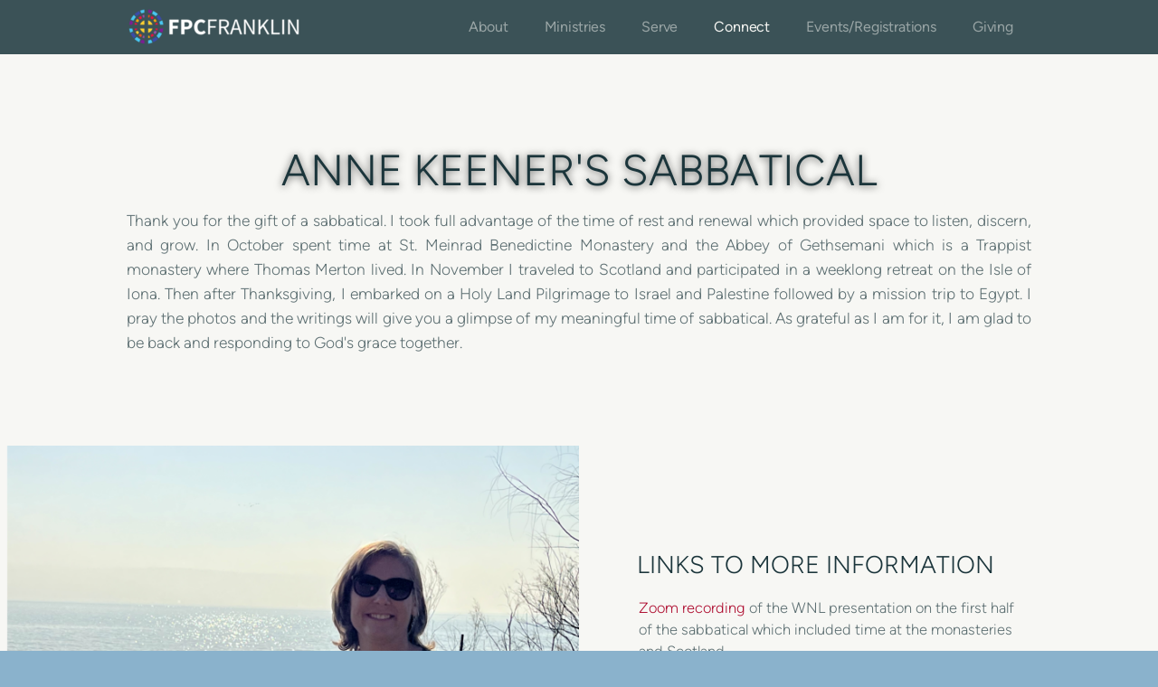

--- FILE ---
content_type: text/html
request_url: https://fpcfranklin.org/connect/annes-sabbatical
body_size: 24098
content:
<!DOCTYPE html>
<!-- tag: 26.0.62 | ref: bad13ae17 -->
<html>
  <head>
    <meta charset="utf-8">
    
    <title>First Presbyterian Church | Anne&#39;s Sabbatical</title>
<meta name="description" content="Anne Keener&#39;s Sabbatical - Thank You For The Gift Of A Sabbatical. I Took Full Advantage Of The Time Of Rest And Renewal Which Provided Space To Listen," />
<meta property="og:title" content="First Presbyterian Church | Anne&#39;s Sabbatical" />
<meta property="og:description" content="Anne Keener&#39;s Sabbatical - Thank You For The Gift Of A Sabbatical. I Took Full Advantage Of The Time Of Rest And Renewal Which Provided Space To Listen," />
<meta property="og:type" content="website" />
<meta property="og:url" content="https://fpcfranklin.org/connect/annes-sabbatical" />
<meta property="og:image" content="https://s3.amazonaws.com/media.cloversites.com/71/714ac42e-1b5b-4e4a-831c-515ae52d3ce5/site-images/ba08f840-7876-47af-8a55-bc5a44d85a63.png" />
<meta name="twitter:card" content="summary_large_image" />
<meta name="twitter:title" content="First Presbyterian Church | Anne&#39;s Sabbatical" />
<meta name="twitter:description" content="Anne Keener&#39;s Sabbatical - Thank You For The Gift Of A Sabbatical. I Took Full Advantage Of The Time Of Rest And Renewal Which Provided Space To Listen," />
<meta name="twitter:image" content="https://s3.amazonaws.com/media.cloversites.com/71/714ac42e-1b5b-4e4a-831c-515ae52d3ce5/site-images/ba08f840-7876-47af-8a55-bc5a44d85a63.png" />
    <meta name="viewport" content="width=device-width, initial-scale=1.0, maximum-scale=1.0, user-scalable=no" />

    <link rel="shortcut icon" type="image/x-icon" href="/zero.ico">

    <link rel="stylesheet" media="all" href="https://cdn.cloversites.com/production/websites/application-2bcce868e9ecfb6e823536cc735d148692d206c63f81a06c7f037be829b462a9.css" data_turbolinks_track="true" debug="false" />


    <link rel="stylesheet" media="all" href="https://cdn.cloversites.com/production/websites/designs/voyage/base-1b6ed5bcb6d449cd4ea1fbfd4183b682b7e409aca3123030c5aaa4119b2c2356.css" debug="false" />

    <script src="https://cdn.cloversites.com/production/websites/application-73c579df8ac31110f0b4fce5da584fa873208a32a374563cc27afe33fca3c7fc.js" class="clover" data_turbolinks_track="true" debug="false"></script>
    <script src="https://cdn.cloversites.com/production/websites/designs/voyage/base-a029fd623f815eb40b58864bb6a44486c9f5e38ab28eae5ba6820fecb8309c68.js" debug="false" data-turbolinks-track="true" class="clover"></script>


    <script>
//<![CDATA[

      var __REACT_ON_RAILS_EVENT_HANDLERS_RAN_ONCE__ = true

//]]>
</script>
    



      <link rel="stylesheet" media="screen" href="https://assets.cloversites.com/fonts/picker/proximanova/proximanovaheavy.css" class="clover" />
      <link rel="stylesheet" media="screen" href="https://assets.cloversites.com/fonts/picker/proximanova/proximanovaregular.css" class="clover" />
      <link rel="stylesheet" media="screen" href="https://assets.cloversites.com/fonts/picker/proximanova/proximanovalight.css" class="clover" />

      <style id="color-css">:root{--subpalette1-bg:#f7f7f4;--subpalette1-accent:#8ab2cc;--subpalette1-text:rgba(27,53,59,0.7);--subpalette1-header:#1b353b;--subpalette1-link:#ad0a2d;--subpalette1-btn:#ad0a2d;--subpalette1-gal-btn:#fff;--subpalette1-input-border:#ad0a2d;--subpalette1-input-unselected:#1b353b;--subpalette1-input-selected:#ad0a2d;--subpalette2-bg:#51767d;--subpalette2-accent:#8ab2cc;--subpalette2-text:rgba(247,247,244,0.7);--subpalette2-header:#f7f7f4;--subpalette2-link:#ad0a2d;--subpalette2-btn:#ad0a2d;--subpalette2-gal-btn:#2a2a2a;--subpalette2-input-border:#ad0a2d;--subpalette2-input-unselected:#f7f7f4;--subpalette2-input-selected:#ad0a2d;--subpalette3-bg:#8ab2cc;--subpalette3-accent:#f7f7f4;--subpalette3-text:rgba(27,53,59,0.7);--subpalette3-header:#1b353b;--subpalette3-link:#ad0a2d;--subpalette3-btn:#ad0a2d;--subpalette3-gal-btn:#fff;--subpalette3-input-border:#ad0a2d;--subpalette3-input-unselected:#1b353b;--subpalette3-input-selected:#ad0a2d;--subpalette4-bg:#0d57a1;--subpalette4-accent:#8ab2cc;--subpalette4-text:rgba(247,247,244,0.7);--subpalette4-header:#f7f7f4;--subpalette4-link:#ca0c35;--subpalette4-btn:#ca0c35;--subpalette4-gal-btn:#2a2a2a;--subpalette4-input-border:#ad0a2d;--subpalette4-input-unselected:#f7f7f4;--subpalette4-input-selected:#ad0a2d;--nav-subpalette-bg:#1b353b;--nav-subpalette-text:#f7f7f4;--nav-subpalette-accent:#ad0a2d}.palette .site-section.header{color:#f7f7f4}.palette .site-section.header,.palette .site-section.header #more-nav-button ul:before{background-color:rgba(27,53,59,0.85)}.palette .site-section.header #more-nav-button button{color:inherit}.palette .site-section.header .sub-navigation .selected span:before{border-color:#ad0a2d}.palette .site-section.header .sub-navigation:before{background-color:rgba(27,53,59,0.96)}.palette .mobile-nav-icon span{background-color:#f7f7f4}.palette #mobile-navigation .main-navigation,.palette #mobile-navigation .main-navigation>ul>li{background-color:#1b353b}.palette #mobile-navigation .main-navigation>ul>li a{color:#f7f7f4}.palette #mobile-navigation .main-navigation>ul>li .sub-navigation{background-color:#162c31}.palette .site-section.subpalette1{background-color:#f7f7f4;color:rgba(27,53,59,0.7)}.palette .site-section.subpalette1 .bg-helper .bg-opacity{background-color:#f7f7f4}.palette .site-section.subpalette1.bg-fade.bg-fade-down .bg-helper:after{background-color:transparent;background-image:-webkit-linear-gradient(top, rgba(247,247,244,0) 3%,#f7f7f4 97%);background-image:linear-gradient(to bottom, rgba(247,247,244,0) 3%,#f7f7f4 97%)}.palette .site-section.subpalette1.bg-fade.bg-fade-up .bg-helper:after{background-color:transparent;background-image:-webkit-linear-gradient(top, #f7f7f4 3%,rgba(247,247,244,0) 97%);background-image:linear-gradient(to bottom, #f7f7f4 3%,rgba(247,247,244,0) 97%)}.palette .site-section.subpalette1.bg-fade.bg-fade-right .bg-helper:after{background-color:transparent;background-image:-webkit-linear-gradient(top, rgba(247,247,244,0) 3%,#f7f7f4 97%);background-image:linear-gradient(to right, rgba(247,247,244,0) 3%,#f7f7f4 97%)}.palette .site-section.subpalette1.bg-fade.bg-fade-left .bg-helper:after{background-color:transparent;background-image:-webkit-linear-gradient(top, #f7f7f4 3%,rgba(247,247,244,0) 97%);background-image:linear-gradient(to right, #f7f7f4 3%,rgba(247,247,244,0) 97%)}.palette .site-section.subpalette1 header{color:#1b353b}.palette .site-section.subpalette1 .photo-content:after{border-color:#8ab2cc}.palette .site-section.subpalette1 a{color:#ad0a2d}.palette .site-section.subpalette1 a:focus,.palette .site-section.subpalette1 a:hover{color:#ef083a}.palette .site-section.subpalette1 .sites-button{background-color:#ad0a2d;color:#fff}.palette .site-section.subpalette1 a:focus .sites-button,.palette .site-section.subpalette1 a:hover .sites-button,.palette .site-section.subpalette1 .sites-button:focus,.palette .site-section.subpalette1 .sites-button:hover{background-color:#dd0d3a}.palette .site-section.subpalette1.left-media-overlap .group-1,.palette .site-section.subpalette1.right-media-overlap .group-0{color:rgba(27,53,59,0.7)}.palette .site-section.subpalette1.left-media-overlap .group-1 header,.palette .site-section.subpalette1.right-media-overlap .group-0 header{color:#1b353b}.palette .site-section.subpalette1.left-media-overlap .group-1:after,.palette .site-section.subpalette1.right-media-overlap .group-0:after{background-color:rgba(247,247,244,0.96)}.palette .site-section.subpalette1.left-media-overlap .group-1 .sites-button,.palette .site-section.subpalette1.right-media-overlap .group-0 .sites-button{background-color:#ad0a2d;color:#fff}.palette .site-section.subpalette1.left-media-overlap .group-1 a:focus .sites-button,.palette .site-section.subpalette1.left-media-overlap .group-1 a:hover .sites-button,.palette .site-section.subpalette1.left-media-overlap .group-1 .sites-button:focus,.palette .site-section.subpalette1.left-media-overlap .group-1 .sites-button:hover,.palette .site-section.subpalette1.right-media-overlap .group-0 a:focus .sites-button,.palette .site-section.subpalette1.right-media-overlap .group-0 a:hover .sites-button,.palette .site-section.subpalette1.right-media-overlap .group-0 .sites-button:focus,.palette .site-section.subpalette1.right-media-overlap .group-0 .sites-button:hover{background-color:#dd0d3a}.palette .site-section.subpalette1 .slick button:before{color:#fff}.palette .site-section.subpalette1.media .media-attachment-popup{background-color:#669bbd;box-shadow:0 0 50px rgba(0,0,0,0.1)}.palette .site-section.subpalette1.media .media-attachment-popup:before{border-top-color:#669bbd}.palette .site-section.subpalette1.media .media-attachment-popup li{border-color:#fff}.palette .site-section.subpalette1.media .media-attachment-popup a{color:#1b353b}.palette .site-section.subpalette1.media .media-attachment-popup a:focus,.palette .site-section.subpalette1.media .media-attachment-popup a:hover{color:#33646f}.palette .site-section.subpalette1.media .plyr--audio .plyr__controls,.palette .site-section.subpalette1.media .plyr--audio .plyr__control{background-color:#8ab2cc;color:#1b353b}.palette .site-section.subpalette1.media .plyr--audio .plyr__menu__container{background-color:#8ab2cc}.palette .site-section.subpalette1.media .plyr--audio .plyr__menu__container::after{border-top-color:rgba(138,178,204,0.9)}.palette .site-section.subpalette1.media .plyr--audio .plyr__menu__container .plyr__control--forward::after{border-left-color:rgba(27,53,59,0.8)}.palette .site-section.subpalette1.media .media-player{background-color:#8ab2cc;color:#1b353b;box-shadow:none}.palette .site-section.subpalette1.media .media-player header{color:#1b353b}.palette .site-section.subpalette1.media .media-footer{border-top-color:rgba(27,53,59,0.2)}.palette .site-section.subpalette1.media .media-header div.text-content,.palette .site-section.subpalette1.media .media-footer button,.palette .site-section.subpalette1.media .media-footer .download-button{color:#1b353b}.palette .site-section.subpalette1.media .media-header div.text-content:focus,.palette .site-section.subpalette1.media .media-header div.text-content:hover,.palette .site-section.subpalette1.media .media-footer button:focus,.palette .site-section.subpalette1.media .media-footer button:hover,.palette .site-section.subpalette1.media .media-footer .download-button:focus,.palette .site-section.subpalette1.media .media-footer .download-button:hover{color:#33646f}.palette .site-section.subpalette1.media .media-description{color:rgba(27,53,59,0.6)}.palette .site-section.subpalette1.media .media-card.selected:before,.palette .site-section.subpalette1.media .media-card.selected .card-image:before{box-shadow:0 0 0 2px #1b353b}@media (min-width: 768px){.palette .site-section.subpalette1.media .media-card header{color:#1b353b}.palette .site-section.subpalette1.media .media-card.selected:before,.palette .site-section.subpalette1.media .media-card.selected .card-image:before{box-shadow:0 0 0 2px #1b353b}.palette .site-section.subpalette1.media .media-card .card-image,.palette .site-section.subpalette1.media .media-card .card-body{background-color:#8ab2cc;color:#1b353b}}.palette .site-section.subpalette1.media .media-grid li,.palette .site-section.subpalette1.media .media-list li{border-color:rgba(27,53,59,0.1)}.palette .site-section.subpalette1.media .media-list-container .card-body{background-color:transparent}.palette .site-section.subpalette1 a.event-info-container{color:inherit}.palette .site-section.subpalette1 .event-tile-item,.palette .site-section.subpalette1 .event-calendar-weeks{box-shadow:0 1px 5px rgba(27,53,59,0.5);background-color:#fff}.palette .site-section.subpalette1 .event-gallery-item .event-info-image{box-shadow:0 1px 5px rgba(27,53,59,0.5)}.palette .site-section.subpalette1 .fc-body{box-shadow:0 1px 5px rgba(27,53,59,0.5)}.palette .site-section.subpalette1 .fc-body .fc-day{border-color:rgba(27,53,59,0.25);background-color:#fff}.palette .site-section.subpalette1 a.fc-day-grid-event{background-color:transparent;border-color:transparent;color:rgba(27,53,59,0.7)}.palette .site-section.subpalette1 a.fc-day-grid-event.fc-not-end,.palette .site-section.subpalette1 a.fc-day-grid-event.fc-not-start,.palette .site-section.subpalette1 a.fc-day-grid-event.event-calendar-day-event-long{background-color:#ad0a2d;color:#fff}.palette .site-section.subpalette1 .event-calendar-list-back{color:#ad0a2d}.palette .site-section.subpalette1 .event-calendar-list-back:focus,.palette .site-section.subpalette1 .event-calendar-list-back:hover{color:#ef083a}@media all and (max-width: 768px){.palette .site-section.subpalette1 .event-list-item{background-color:#fff;box-shadow:0 1px 5px rgba(27,53,59,0.5)}.palette .site-section.subpalette1 .fc-day-number.fc-has-events{background-color:#ad0a2d;color:#fff}}.palette .site-section.subpalette1.event-details img.main-event-thumbnail{box-shadow:0 20px 40px 10px rgba(27,53,59,0.1),0 26px 50px 0 rgba(27,53,59,0.24)}.palette .site-section.subpalette1.event-details .calendar-location svg path{stroke:rgba(27,53,59,0.7)}.palette .site-section.subpalette1.livestream .next_live_stream_title,.palette .site-section.subpalette1.livestream .live_stream_title,.palette .site-section.subpalette1.livestream .desc div{color:rgba(27,53,59,0.7) !important}.palette .site-section.subpalette1.form .section-header i{color:#ad0a2d;transition:color .2s}.palette .site-section.subpalette1.form .section-header i:focus,.palette .site-section.subpalette1.form .section-header i:hover{color:#ef083a}.palette .site-section.subpalette1.form .modal .modal-dialog .modal-dialog,.palette .site-section.subpalette1.form .modal-backdrop{background-color:#f7f7f4}.palette .site-section.subpalette1.form .modal .modal-dialog{color:rgba(27,53,59,0.7)}.palette .site-section.subpalette1.form .nav-tabs>li>a{color:inherit}.palette .site-section.subpalette1.form .nav-tabs>li>a:focus,.palette .site-section.subpalette1.form .nav-tabs>li>a:hover{color:inherit}.palette .site-section.subpalette1.form .nav-tabs>li:not(.active)>a{opacity:.5}.palette .site-section.subpalette1.form .nav-tabs>li.active>a{border-bottom-color:#8ab2cc}.palette .site-section.subpalette1.form .form-tabs .no-active-tab .nav-tabs>li.active>a{opacity:.5;border-bottom-color:transparent}.palette .site-section.subpalette1.form .intl-tel-input .country-list{color:#525252}.palette .site-section.subpalette1.form .draggable-file-upload button{color:#ad0a2d}.palette .site-section.subpalette1.form .draggable-file-upload button:focus,.palette .site-section.subpalette1.form .draggable-file-upload button:hover{color:#ef083a}.palette .site-section.subpalette1.form .file-progress-bar{background-color:rgba(27,53,59,0.25)}.palette .site-section.subpalette1.form .file-progress{background-color:#ad0a2d}.palette .site-section.subpalette1.form .modal .modal-dialog .modal-btn:not(.sites-button),.palette .site-section.subpalette1.form .login-actions .btn:not(.sites-button),.palette .site-section.subpalette1.form .btn.mb-action:not(.sites-button),.palette .site-section.subpalette1.form .btn-action .btn:not(.sites-button),.palette .site-section.subpalette1.form .clear-selection{color:#ad0a2d}.palette .site-section.subpalette1.form .modal .modal-dialog .modal-btn:not(.sites-button):focus,.palette .site-section.subpalette1.form .modal .modal-dialog .modal-btn:not(.sites-button):hover,.palette .site-section.subpalette1.form .login-actions .btn:not(.sites-button):focus,.palette .site-section.subpalette1.form .login-actions .btn:not(.sites-button):hover,.palette .site-section.subpalette1.form .btn.mb-action:not(.sites-button):focus,.palette .site-section.subpalette1.form .btn.mb-action:not(.sites-button):hover,.palette .site-section.subpalette1.form .btn-action .btn:not(.sites-button):focus,.palette .site-section.subpalette1.form .btn-action .btn:not(.sites-button):hover,.palette .site-section.subpalette1.form .clear-selection:focus,.palette .site-section.subpalette1.form .clear-selection:hover{color:#ef083a}.palette .site-section.subpalette1.form .signup-slot-categories>span.active,.palette .site-section.subpalette1.form .signup-slot-categories .category-selected .more-categories{border-bottom-color:#8ab2cc}.palette .site-section.subpalette1.form .recurring-selector{border-bottom-color:rgba(173,10,45,0.5)}.palette .site-section.subpalette1.form .recurring-selector>span.active{border-bottom-color:#8ab2cc}.palette .site-section.subpalette1.form .formbuilder-step .step-index,.palette .site-section.subpalette1.form .formbuilder-step .bottom-vertical-line{background-color:rgba(170,179,179,0.85)}.palette .site-section.subpalette1.form .formbuilder-step .step-index,.palette .site-section.subpalette1.form .step-dropdown-header .step-index{color:#f7f7f4}.palette .site-section.subpalette1.form .installments-table .table-header{border-bottom:1px solid #ad0a2d}.palette .site-section.subpalette1.form .installments-table .table-row .dropdown-toggle{color:inherit}.palette .site-section.subpalette1.form .installments-table .table-row .dropdown>button:focus,.palette .site-section.subpalette1.form .installments-table .table-row .dropdown>button:hover,.palette .site-section.subpalette1.form .installments-table .table-row .dropdown.show>button{background-color:rgba(27,53,59,0.25)}.palette .site-section.subpalette1.form .k-pager-numbers .k-state-selected{background-color:#ad0a2d;color:#f7f7f4}.palette .site-section.subpalette1.form .recurring-selector>span.active{border-bottom-color:#ad0a2d}.palette .site-section.subpalette1.form .formbuilder-step.active .step-index,.palette .site-section.subpalette1.form .step-dropdown-header .step-index{background-color:#ad0a2d}.palette .site-section.subpalette1.form .login-dropdown .dropdown-toggle.btn{background-color:#ad0a2d;color:#f7f7f4}.palette .site-section.subpalette1.form .panel-heading,.palette .site-section.subpalette1.form .card-header{background:#ad0a2d}.palette .site-section.subpalette1.form .panel-heading .accordion-toggle,.palette .site-section.subpalette1.form .card-header{color:#f7f7f4}.palette .site-section.subpalette1 .sites-PrayerList__PostDate{opacity:.6}.palette .site-section.subpalette1 .sites-PrayerList__ContactInfoButton{color:currentColor}.palette .site-section.subpalette1 .sites-PrayerList__ContactInfoButton svg{fill:currentColor}.palette .site-section.subpalette1 .sites-PrayerList__Acknowledge svg{fill:rgba(27,53,59,0.7)}.palette .site-section.subpalette1.tabs .tabs-ribbon{background-color:#ad0a2d}.palette .site-section.subpalette1.tabs .tab-title{background-color:#ad0a2d;color:#fff}.palette .site-section.subpalette1.tabs .tab-title:focus,.palette .site-section.subpalette1.tabs .tab-title:hover,.palette .site-section.subpalette1.tabs .tab-title[aria-selected="true"]{background-color:#dd0d3a}.palette .site-section.subpalette1.accordion .accordion-title{background-color:#ad0a2d;color:#fff}.palette .site-section.subpalette1 #clover-icon{fill:rgba(27,53,59,0.7)}.palette .site-section.subpalette1 .search-select .input-group-btn button{color:inherit}.palette .site-section.subpalette1 .checkbox>.control-label{color:inherit !important;opacity:1 !important}.palette .site-section.subpalette1 .digital-signature-field .click-to-sign,.palette .site-section.subpalette1 .digital-signature-field .sign-style-clicked,.palette .site-section.subpalette1 .digital-signature-field .sigCanvas{border-color:#000;background-color:#fff;color:#000}.palette .site-section.subpalette1 .digital-signature-field .overlay-canvas .fms-pagination-arrow-right,.palette .site-section.subpalette1 .digital-signature-field .overlay-canvas .fms-plus,.palette .site-section.subpalette1 .digital-signature-field .overlay-canvas .fms-cancel{color:#000}.palette .site-section.subpalette1 .iti__arrow{border-top-color:inherit;border-bottom-color:inherit}.palette .site-section.subpalette1 .iti__country-name{color:#525252}.palette .site-section.subpalette1 .has-error .legend,.palette .site-section.subpalette1 .has-error.form-group .control-label,.palette .site-section.subpalette1 .has-error.sites-PrayerForm__SubmissionMessage{color:#fd5b63}.palette .site-section.subpalette1 .has-error.form-group .form-help,.palette .site-section.subpalette1 .has-error.form-group .helper,.palette .site-section.subpalette1 .has-error.checkbox .form-help,.palette .site-section.subpalette1 .has-error.checkbox .helper,.palette .site-section.subpalette1 .has-error.radio .form-help,.palette .site-section.subpalette1 .has-error.radio .helper{color:#fd5b63}.palette .site-section.subpalette1 .pop-over .pop-over-container{background-color:#f7f7f4;color:rgba(27,53,59,0.7)}.palette .site-section.subpalette1 .pop-over .pop-over-container .filter-option{transition:color 0.2s, background-color 0.2s}.palette .site-section.subpalette1 .pop-over .pop-over-container .filter-option:hover{background-color:rgba(173,10,45,0.25)}.palette .site-section.subpalette1 .form-group .dropdown-menu,.palette .site-section.subpalette1 .login-details .dropdown-menu{background-color:#f7f7f4}.palette .site-section.subpalette1 .form-group .dropdown-menu>li>a,.palette .site-section.subpalette1 .form-group .dropdown-menu>li>a:focus,.palette .site-section.subpalette1 .form-group .dropdown-menu>li>a:hover,.palette .site-section.subpalette1 .login-details .dropdown-menu>li>a,.palette .site-section.subpalette1 .login-details .dropdown-menu>li>a:focus,.palette .site-section.subpalette1 .login-details .dropdown-menu>li>a:hover{color:rgba(27,53,59,0.7)}.palette .site-section.subpalette1 .form-group .dropdown-menu>li>a:focus,.palette .site-section.subpalette1 .form-group .dropdown-menu>li>a:hover,.palette .site-section.subpalette1 .login-details .dropdown-menu>li>a:focus,.palette .site-section.subpalette1 .login-details .dropdown-menu>li>a:hover{background-color:rgba(173,10,45,0.25)}.palette .site-section.subpalette1 .form-group .ui-select-choices,.palette .site-section.subpalette1 .login-details .ui-select-choices{background-color:#f7f7f4}.palette .site-section.subpalette1 .form-group .ui-select-choices-row,.palette .site-section.subpalette1 .form-group .ui-select-choices-row:focus,.palette .site-section.subpalette1 .form-group .ui-select-choices-row:hover,.palette .site-section.subpalette1 .login-details .ui-select-choices-row,.palette .site-section.subpalette1 .login-details .ui-select-choices-row:focus,.palette .site-section.subpalette1 .login-details .ui-select-choices-row:hover{color:rgba(27,53,59,0.7)}.palette .site-section.subpalette1 .form-group .ui-select-choices-row:focus,.palette .site-section.subpalette1 .form-group .ui-select-choices-row:hover,.palette .site-section.subpalette1 .login-details .ui-select-choices-row:focus,.palette .site-section.subpalette1 .login-details .ui-select-choices-row:hover{background-color:rgba(173,10,45,0.25)}.palette .site-section.subpalette1 .form-group .ui-select-choices-row.active,.palette .site-section.subpalette1 .login-details .ui-select-choices-row.active{color:#f7f7f4;background-color:#ad0a2d}.palette .site-section.subpalette1 .ss__menu,.palette .site-section.subpalette1 .slot-category-dropdown{background-color:#f7f7f4}.palette .site-section.subpalette1 .ss__option--is-focused,.palette .site-section.subpalette1 .slot-category-dropdown>span:hover{background-color:rgba(173,10,45,0.25)}.palette .site-section.subpalette1 .ss__option--is-selected,.palette .site-section.subpalette1 .slot-category-dropdown>span.active{color:#f7f7f4;background-color:#ad0a2d}.palette .site-section.subpalette1 .checkbox .helper,.palette .site-section.subpalette1 .radio .helper{border-color:currentColor}.palette .site-section.subpalette1 .checkbox label:hover .helper,.palette .site-section.subpalette1 .checkbox input:checked ~ .helper,.palette .site-section.subpalette1 .radio label:hover .helper,.palette .site-section.subpalette1 .radio input:checked ~ .helper{border-color:#ad0a2d}.palette .site-section.subpalette1 .checkbox .helper::before{color:#ad0a2d}.palette .site-section.subpalette1 .radio .helper::before{background-color:#ad0a2d}.palette .site-section.subpalette1 .sites-input,.palette .site-section.subpalette1 .sites-input-group-addon{color:#ad0a2d}.palette .site-section.subpalette1 .sites-input{border-color:#ad0a2d}.palette .site-section.subpalette1 .sites-input::placeholder{color:rgba(173,10,45,0.5)}.palette .site-section.subpalette1 .radio-btn{border-color:#1b353b}.palette .site-section.subpalette1 .radio-btn .input-group-radio,.palette .site-section.subpalette1 .radio-btn .item-amount{background-color:#1b353b;color:#f7f7f4}.palette .site-section.subpalette1 .radio-btn .item-amount.user-amount .form-control{border-color:#f7f7f4;color:#f7f7f4}.palette .site-section.subpalette1 .radio-btn.item-selected{border-color:#ad0a2d}.palette .site-section.subpalette1 .radio-btn.item-selected .input-group-radio,.palette .site-section.subpalette1 .radio-btn.item-selected .item-amount{background-color:#ad0a2d;color:#f7f7f4}.palette .site-section.subpalette1 .radio-btn.item-selected .item-amount.user-amount .form-control{border-color:#f7f7f4;color:#f7f7f4}.palette .site-section.subpalette1 .slots .slot{background-color:#1b353b;border-color:#1b353b;color:#f7f7f4}.palette .site-section.subpalette1 .slots .slot.active{background-color:#ad0a2d;border-color:#ad0a2d;color:#f7f7f4}.palette .site-section.subpalette1 .setup-partial-payment .partial-type-picker{border-color:#ad0a2d}.palette .site-section.subpalette1 .setup-partial-payment .partial-type-picker span{color:rgba(27,53,59,0.7)}.palette .site-section.subpalette1 .setup-partial-payment .partial-type-picker span.active{background-color:#ad0a2d;color:#f7f7f4}.palette .site-section.subpalette1 .payment-methods .choose-payment-method .payment-method .btn{border-color:rgba(173,10,45,0.25);color:rgba(27,53,59,0.7)}.palette .site-section.subpalette1 .payment-methods .choose-payment-method .payment-method .btn.active{border-color:#ad0a2d}.palette .site-section.subpalette1 .form-group .control-label{color:#ad0a2d;opacity:0.4}.palette .site-section.subpalette1 .form-group .radio label.control-label{color:rgba(27,53,59,0.7);opacity:1}.palette .site-section.subpalette1 .form-group .form-control,.palette .site-section.subpalette1 .form-group .dropdown-toggle,.palette .site-section.subpalette1 .form-group .ss__control{border-bottom:1px solid #ad0a2d}.palette .site-section.subpalette1 .radio-btn,.palette .site-section.subpalette1 .slots .slot{opacity:.7}.palette .site-section.subpalette1 .radio-btn.item-selected,.palette .site-section.subpalette1 .slots .slot.active{opacity:1}.palette .site-section.subpalette1 .has-error .form-control,.palette .site-section.subpalette1 .has-error .dropdown-toggle{border-bottom-color:#fd5b63}.palette .site-section.subpalette1 .pagination a{color:rgba(27,53,59,0.7)}.palette .site-section.subpalette1 .pagination a:before,.palette .site-section.subpalette1 .pagination a:after{border-color:rgba(27,53,59,0.7)}.palette .site-alerts.subpalette1 .site-alert{background-color:#8ab2cc;color:#2a2a2a}.palette .site-alerts.subpalette1 .site-alert .site-alert-dismiss{color:#2a2a2a}.palette .site-alerts.subpalette1 .sites-button{background-color:#ad0a2d;color:#fff}.palette .site-alerts.subpalette1 a:focus .sites-button,.palette .site-alerts.subpalette1 a:hover .sites-button,.palette .site-alerts.subpalette1 .sites-button:focus,.palette .site-alerts.subpalette1 .sites-button:hover{background-color:#dd0d3a}.palette .site-section.subpalette2{background-color:#51767d;color:rgba(247,247,244,0.7)}.palette .site-section.subpalette2 .bg-helper .bg-opacity{background-color:#51767d}.palette .site-section.subpalette2.bg-fade.bg-fade-down .bg-helper:after{background-color:transparent;background-image:-webkit-linear-gradient(top, rgba(81,118,125,0) 3%,#51767d 97%);background-image:linear-gradient(to bottom, rgba(81,118,125,0) 3%,#51767d 97%)}.palette .site-section.subpalette2.bg-fade.bg-fade-up .bg-helper:after{background-color:transparent;background-image:-webkit-linear-gradient(top, #51767d 3%,rgba(81,118,125,0) 97%);background-image:linear-gradient(to bottom, #51767d 3%,rgba(81,118,125,0) 97%)}.palette .site-section.subpalette2.bg-fade.bg-fade-right .bg-helper:after{background-color:transparent;background-image:-webkit-linear-gradient(top, rgba(81,118,125,0) 3%,#51767d 97%);background-image:linear-gradient(to right, rgba(81,118,125,0) 3%,#51767d 97%)}.palette .site-section.subpalette2.bg-fade.bg-fade-left .bg-helper:after{background-color:transparent;background-image:-webkit-linear-gradient(top, #51767d 3%,rgba(81,118,125,0) 97%);background-image:linear-gradient(to right, #51767d 3%,rgba(81,118,125,0) 97%)}.palette .site-section.subpalette2 header{color:#f7f7f4}.palette .site-section.subpalette2 .photo-content:after{border-color:#8ab2cc}.palette .site-section.subpalette2 a{color:#ad0a2d}.palette .site-section.subpalette2 a:focus,.palette .site-section.subpalette2 a:hover{color:#73041c}.palette .site-section.subpalette2 .sites-button{background-color:#ad0a2d;color:#fff}.palette .site-section.subpalette2 a:focus .sites-button,.palette .site-section.subpalette2 a:hover .sites-button,.palette .site-section.subpalette2 .sites-button:focus,.palette .site-section.subpalette2 .sites-button:hover{background-color:#dd0d3a}.palette .site-section.subpalette2.left-media-overlap .group-1,.palette .site-section.subpalette2.right-media-overlap .group-0{color:rgba(27,53,59,0.7)}.palette .site-section.subpalette2.left-media-overlap .group-1 header,.palette .site-section.subpalette2.right-media-overlap .group-0 header{color:#1b353b}.palette .site-section.subpalette2.left-media-overlap .group-1:after,.palette .site-section.subpalette2.right-media-overlap .group-0:after{background-color:rgba(247,247,244,0.96)}.palette .site-section.subpalette2.left-media-overlap .group-1 .sites-button,.palette .site-section.subpalette2.right-media-overlap .group-0 .sites-button{background-color:#ad0a2d;color:#fff}.palette .site-section.subpalette2.left-media-overlap .group-1 a:focus .sites-button,.palette .site-section.subpalette2.left-media-overlap .group-1 a:hover .sites-button,.palette .site-section.subpalette2.left-media-overlap .group-1 .sites-button:focus,.palette .site-section.subpalette2.left-media-overlap .group-1 .sites-button:hover,.palette .site-section.subpalette2.right-media-overlap .group-0 a:focus .sites-button,.palette .site-section.subpalette2.right-media-overlap .group-0 a:hover .sites-button,.palette .site-section.subpalette2.right-media-overlap .group-0 .sites-button:focus,.palette .site-section.subpalette2.right-media-overlap .group-0 .sites-button:hover{background-color:#dd0d3a}.palette .site-section.subpalette2 .slick button:before{color:#2a2a2a}.palette .site-section.subpalette2.media .media-attachment-popup{background-color:#669bbd;box-shadow:0 0 50px rgba(0,0,0,0.1)}.palette .site-section.subpalette2.media .media-attachment-popup:before{border-top-color:#669bbd}.palette .site-section.subpalette2.media .media-attachment-popup li{border-color:#fff}.palette .site-section.subpalette2.media .media-attachment-popup a{color:#1b353b}.palette .site-section.subpalette2.media .media-attachment-popup a:focus,.palette .site-section.subpalette2.media .media-attachment-popup a:hover{color:#33646f}.palette .site-section.subpalette2.media .plyr--audio .plyr__controls,.palette .site-section.subpalette2.media .plyr--audio .plyr__control{background-color:#8ab2cc;color:#1b353b}.palette .site-section.subpalette2.media .plyr--audio .plyr__menu__container{background-color:#8ab2cc}.palette .site-section.subpalette2.media .plyr--audio .plyr__menu__container::after{border-top-color:rgba(138,178,204,0.9)}.palette .site-section.subpalette2.media .plyr--audio .plyr__menu__container .plyr__control--forward::after{border-left-color:rgba(27,53,59,0.8)}.palette .site-section.subpalette2.media .media-player{background-color:#8ab2cc;color:#1b353b;box-shadow:0 0 50px rgba(0,0,0,0.04)}.palette .site-section.subpalette2.media .media-player header{color:#1b353b}.palette .site-section.subpalette2.media .media-footer{border-top-color:rgba(27,53,59,0.2)}.palette .site-section.subpalette2.media .media-header div.text-content,.palette .site-section.subpalette2.media .media-footer button,.palette .site-section.subpalette2.media .media-footer .download-button{color:#1b353b}.palette .site-section.subpalette2.media .media-header div.text-content:focus,.palette .site-section.subpalette2.media .media-header div.text-content:hover,.palette .site-section.subpalette2.media .media-footer button:focus,.palette .site-section.subpalette2.media .media-footer button:hover,.palette .site-section.subpalette2.media .media-footer .download-button:focus,.palette .site-section.subpalette2.media .media-footer .download-button:hover{color:#33646f}.palette .site-section.subpalette2.media .media-description{color:rgba(27,53,59,0.6)}.palette .site-section.subpalette2.media .media-card{box-shadow:0 0 30px rgba(0,0,0,0.03)}.palette .site-section.subpalette2.media .media-card.selected:before,.palette .site-section.subpalette2.media .media-card.selected .card-image:before{box-shadow:0 0 0 2px #f7f7f4}@media (min-width: 768px){.palette .site-section.subpalette2.media .media-card header{color:#1b353b}.palette .site-section.subpalette2.media .media-card.selected:before,.palette .site-section.subpalette2.media .media-card.selected .card-image:before{box-shadow:0 0 0 2px #1b353b}.palette .site-section.subpalette2.media .media-card .card-image,.palette .site-section.subpalette2.media .media-card .card-body{background-color:#8ab2cc;color:#1b353b}}.palette .site-section.subpalette2.media .media-grid li,.palette .site-section.subpalette2.media .media-list li{border-color:rgba(27,53,59,0.1)}.palette .site-section.subpalette2.media .media-list-container .card-body{background-color:transparent}.palette .site-section.subpalette2 a.event-info-container{color:inherit}.palette .site-section.subpalette2 .event-tile-item,.palette .site-section.subpalette2 .event-calendar-weeks{box-shadow:0 1px 5px rgba(247,247,244,0.5);background-color:#2a2a2a}.palette .site-section.subpalette2 .event-gallery-item .event-info-image{box-shadow:0 1px 5px rgba(247,247,244,0.5)}.palette .site-section.subpalette2 .fc-body{box-shadow:0 1px 5px rgba(247,247,244,0.5)}.palette .site-section.subpalette2 .fc-body .fc-day{border-color:rgba(247,247,244,0.25);background-color:#2a2a2a}.palette .site-section.subpalette2 a.fc-day-grid-event{background-color:transparent;border-color:transparent;color:rgba(247,247,244,0.7)}.palette .site-section.subpalette2 a.fc-day-grid-event.fc-not-end,.palette .site-section.subpalette2 a.fc-day-grid-event.fc-not-start,.palette .site-section.subpalette2 a.fc-day-grid-event.event-calendar-day-event-long{background-color:#ad0a2d;color:#fff}.palette .site-section.subpalette2 .event-calendar-list-back{color:#ad0a2d}.palette .site-section.subpalette2 .event-calendar-list-back:focus,.palette .site-section.subpalette2 .event-calendar-list-back:hover{color:#73041c}@media all and (max-width: 768px){.palette .site-section.subpalette2 .event-list-item{background-color:#2a2a2a;box-shadow:0 1px 5px rgba(247,247,244,0.5)}.palette .site-section.subpalette2 .fc-day-number.fc-has-events{background-color:#ad0a2d;color:#fff}}.palette .site-section.subpalette2.event-details img.main-event-thumbnail{box-shadow:0 20px 40px 10px rgba(247,247,244,0.1),0 26px 50px 0 rgba(247,247,244,0.24)}.palette .site-section.subpalette2.event-details .calendar-location svg path{stroke:rgba(247,247,244,0.7)}.palette .site-section.subpalette2.livestream .next_live_stream_title,.palette .site-section.subpalette2.livestream .live_stream_title,.palette .site-section.subpalette2.livestream .desc div{color:rgba(247,247,244,0.7) !important}.palette .site-section.subpalette2.form .section-header i{color:#ad0a2d;transition:color .2s}.palette .site-section.subpalette2.form .section-header i:focus,.palette .site-section.subpalette2.form .section-header i:hover{color:#73041c}.palette .site-section.subpalette2.form .modal .modal-dialog .modal-dialog,.palette .site-section.subpalette2.form .modal-backdrop{background-color:#51767d}.palette .site-section.subpalette2.form .modal .modal-dialog{color:rgba(247,247,244,0.7)}.palette .site-section.subpalette2.form .nav-tabs>li>a{color:inherit}.palette .site-section.subpalette2.form .nav-tabs>li>a:focus,.palette .site-section.subpalette2.form .nav-tabs>li>a:hover{color:inherit}.palette .site-section.subpalette2.form .nav-tabs>li:not(.active)>a{opacity:.5}.palette .site-section.subpalette2.form .nav-tabs>li.active>a{border-bottom-color:#8ab2cc}.palette .site-section.subpalette2.form .form-tabs .no-active-tab .nav-tabs>li.active>a{opacity:.5;border-bottom-color:transparent}.palette .site-section.subpalette2.form .intl-tel-input .country-list{color:#525252}.palette .site-section.subpalette2.form .draggable-file-upload button{color:#ad0a2d}.palette .site-section.subpalette2.form .draggable-file-upload button:focus,.palette .site-section.subpalette2.form .draggable-file-upload button:hover{color:#73041c}.palette .site-section.subpalette2.form .file-progress-bar{background-color:rgba(247,247,244,0.25)}.palette .site-section.subpalette2.form .file-progress{background-color:#ad0a2d}.palette .site-section.subpalette2.form .modal .modal-dialog .modal-btn:not(.sites-button),.palette .site-section.subpalette2.form .login-actions .btn:not(.sites-button),.palette .site-section.subpalette2.form .btn.mb-action:not(.sites-button),.palette .site-section.subpalette2.form .btn-action .btn:not(.sites-button),.palette .site-section.subpalette2.form .clear-selection{color:#ad0a2d}.palette .site-section.subpalette2.form .modal .modal-dialog .modal-btn:not(.sites-button):focus,.palette .site-section.subpalette2.form .modal .modal-dialog .modal-btn:not(.sites-button):hover,.palette .site-section.subpalette2.form .login-actions .btn:not(.sites-button):focus,.palette .site-section.subpalette2.form .login-actions .btn:not(.sites-button):hover,.palette .site-section.subpalette2.form .btn.mb-action:not(.sites-button):focus,.palette .site-section.subpalette2.form .btn.mb-action:not(.sites-button):hover,.palette .site-section.subpalette2.form .btn-action .btn:not(.sites-button):focus,.palette .site-section.subpalette2.form .btn-action .btn:not(.sites-button):hover,.palette .site-section.subpalette2.form .clear-selection:focus,.palette .site-section.subpalette2.form .clear-selection:hover{color:#73041c}.palette .site-section.subpalette2.form .signup-slot-categories>span.active,.palette .site-section.subpalette2.form .signup-slot-categories .category-selected .more-categories{border-bottom-color:#8ab2cc}.palette .site-section.subpalette2.form .recurring-selector{border-bottom-color:rgba(173,10,45,0.5)}.palette .site-section.subpalette2.form .recurring-selector>span.active{border-bottom-color:#8ab2cc}.palette .site-section.subpalette2.form .formbuilder-step .step-index,.palette .site-section.subpalette2.form .formbuilder-step .bottom-vertical-line{background-color:rgba(139,163,167,0.85)}.palette .site-section.subpalette2.form .formbuilder-step .step-index,.palette .site-section.subpalette2.form .step-dropdown-header .step-index{color:#51767d}.palette .site-section.subpalette2.form .installments-table .table-header{border-bottom:1px solid #ad0a2d}.palette .site-section.subpalette2.form .installments-table .table-row .dropdown-toggle{color:inherit}.palette .site-section.subpalette2.form .installments-table .table-row .dropdown>button:focus,.palette .site-section.subpalette2.form .installments-table .table-row .dropdown>button:hover,.palette .site-section.subpalette2.form .installments-table .table-row .dropdown.show>button{background-color:rgba(247,247,244,0.25)}.palette .site-section.subpalette2.form .k-pager-numbers .k-state-selected{background-color:#ad0a2d;color:#51767d}.palette .site-section.subpalette2.form .recurring-selector>span.active{border-bottom-color:#ad0a2d}.palette .site-section.subpalette2.form .formbuilder-step.active .step-index,.palette .site-section.subpalette2.form .step-dropdown-header .step-index{background-color:#ad0a2d}.palette .site-section.subpalette2.form .login-dropdown .dropdown-toggle.btn{background-color:#ad0a2d;color:#51767d}.palette .site-section.subpalette2.form .panel-heading,.palette .site-section.subpalette2.form .card-header{background:#ad0a2d}.palette .site-section.subpalette2.form .panel-heading .accordion-toggle,.palette .site-section.subpalette2.form .card-header{color:#51767d}.palette .site-section.subpalette2 .sites-PrayerList__PostDate{opacity:.6}.palette .site-section.subpalette2 .sites-PrayerList__ContactInfoButton{color:currentColor}.palette .site-section.subpalette2 .sites-PrayerList__ContactInfoButton svg{fill:currentColor}.palette .site-section.subpalette2 .sites-PrayerList__Acknowledge svg{fill:rgba(247,247,244,0.7)}.palette .site-section.subpalette2.tabs .tabs-ribbon{background-color:#ad0a2d}.palette .site-section.subpalette2.tabs .tab-title{background-color:#ad0a2d;color:#fff}.palette .site-section.subpalette2.tabs .tab-title:focus,.palette .site-section.subpalette2.tabs .tab-title:hover,.palette .site-section.subpalette2.tabs .tab-title[aria-selected="true"]{background-color:#dd0d3a}.palette .site-section.subpalette2.accordion .accordion-title{background-color:#ad0a2d;color:#fff}.palette .site-section.subpalette2 #clover-icon{fill:rgba(247,247,244,0.7)}.palette .site-section.subpalette2 .search-select .input-group-btn button{color:inherit}.palette .site-section.subpalette2 .checkbox>.control-label{color:inherit !important;opacity:1 !important}.palette .site-section.subpalette2 .digital-signature-field .click-to-sign,.palette .site-section.subpalette2 .digital-signature-field .sign-style-clicked,.palette .site-section.subpalette2 .digital-signature-field .sigCanvas{border-color:#000;background-color:#fff;color:#000}.palette .site-section.subpalette2 .digital-signature-field .overlay-canvas .fms-pagination-arrow-right,.palette .site-section.subpalette2 .digital-signature-field .overlay-canvas .fms-plus,.palette .site-section.subpalette2 .digital-signature-field .overlay-canvas .fms-cancel{color:#000}.palette .site-section.subpalette2 .iti__arrow{border-top-color:inherit;border-bottom-color:inherit}.palette .site-section.subpalette2 .iti__country-name{color:#525252}.palette .site-section.subpalette2 .has-error .legend,.palette .site-section.subpalette2 .has-error.form-group .control-label,.palette .site-section.subpalette2 .has-error.sites-PrayerForm__SubmissionMessage{color:#fd5b63}.palette .site-section.subpalette2 .has-error.form-group .form-help,.palette .site-section.subpalette2 .has-error.form-group .helper,.palette .site-section.subpalette2 .has-error.checkbox .form-help,.palette .site-section.subpalette2 .has-error.checkbox .helper,.palette .site-section.subpalette2 .has-error.radio .form-help,.palette .site-section.subpalette2 .has-error.radio .helper{color:#fd5b63}.palette .site-section.subpalette2 .pop-over .pop-over-container{background-color:#51767d;color:rgba(247,247,244,0.7)}.palette .site-section.subpalette2 .pop-over .pop-over-container .filter-option{transition:color 0.2s, background-color 0.2s}.palette .site-section.subpalette2 .pop-over .pop-over-container .filter-option:hover{background-color:rgba(173,10,45,0.25)}.palette .site-section.subpalette2 .form-group .dropdown-menu,.palette .site-section.subpalette2 .login-details .dropdown-menu{background-color:#51767d}.palette .site-section.subpalette2 .form-group .dropdown-menu>li>a,.palette .site-section.subpalette2 .form-group .dropdown-menu>li>a:focus,.palette .site-section.subpalette2 .form-group .dropdown-menu>li>a:hover,.palette .site-section.subpalette2 .login-details .dropdown-menu>li>a,.palette .site-section.subpalette2 .login-details .dropdown-menu>li>a:focus,.palette .site-section.subpalette2 .login-details .dropdown-menu>li>a:hover{color:rgba(247,247,244,0.7)}.palette .site-section.subpalette2 .form-group .dropdown-menu>li>a:focus,.palette .site-section.subpalette2 .form-group .dropdown-menu>li>a:hover,.palette .site-section.subpalette2 .login-details .dropdown-menu>li>a:focus,.palette .site-section.subpalette2 .login-details .dropdown-menu>li>a:hover{background-color:rgba(173,10,45,0.25)}.palette .site-section.subpalette2 .form-group .ui-select-choices,.palette .site-section.subpalette2 .login-details .ui-select-choices{background-color:#51767d}.palette .site-section.subpalette2 .form-group .ui-select-choices-row,.palette .site-section.subpalette2 .form-group .ui-select-choices-row:focus,.palette .site-section.subpalette2 .form-group .ui-select-choices-row:hover,.palette .site-section.subpalette2 .login-details .ui-select-choices-row,.palette .site-section.subpalette2 .login-details .ui-select-choices-row:focus,.palette .site-section.subpalette2 .login-details .ui-select-choices-row:hover{color:rgba(247,247,244,0.7)}.palette .site-section.subpalette2 .form-group .ui-select-choices-row:focus,.palette .site-section.subpalette2 .form-group .ui-select-choices-row:hover,.palette .site-section.subpalette2 .login-details .ui-select-choices-row:focus,.palette .site-section.subpalette2 .login-details .ui-select-choices-row:hover{background-color:rgba(173,10,45,0.25)}.palette .site-section.subpalette2 .form-group .ui-select-choices-row.active,.palette .site-section.subpalette2 .login-details .ui-select-choices-row.active{color:#51767d;background-color:#ad0a2d}.palette .site-section.subpalette2 .ss__menu,.palette .site-section.subpalette2 .slot-category-dropdown{background-color:#51767d}.palette .site-section.subpalette2 .ss__option--is-focused,.palette .site-section.subpalette2 .slot-category-dropdown>span:hover{background-color:rgba(173,10,45,0.25)}.palette .site-section.subpalette2 .ss__option--is-selected,.palette .site-section.subpalette2 .slot-category-dropdown>span.active{color:#51767d;background-color:#ad0a2d}.palette .site-section.subpalette2 .checkbox .helper,.palette .site-section.subpalette2 .radio .helper{border-color:currentColor}.palette .site-section.subpalette2 .checkbox label:hover .helper,.palette .site-section.subpalette2 .checkbox input:checked ~ .helper,.palette .site-section.subpalette2 .radio label:hover .helper,.palette .site-section.subpalette2 .radio input:checked ~ .helper{border-color:#ad0a2d}.palette .site-section.subpalette2 .checkbox .helper::before{color:#ad0a2d}.palette .site-section.subpalette2 .radio .helper::before{background-color:#ad0a2d}.palette .site-section.subpalette2 .sites-input,.palette .site-section.subpalette2 .sites-input-group-addon{color:#ad0a2d}.palette .site-section.subpalette2 .sites-input{border-color:#ad0a2d}.palette .site-section.subpalette2 .sites-input::placeholder{color:rgba(173,10,45,0.5)}.palette .site-section.subpalette2 .radio-btn{border-color:#f7f7f4}.palette .site-section.subpalette2 .radio-btn .input-group-radio,.palette .site-section.subpalette2 .radio-btn .item-amount{background-color:#f7f7f4;color:#51767d}.palette .site-section.subpalette2 .radio-btn .item-amount.user-amount .form-control{border-color:#51767d;color:#51767d}.palette .site-section.subpalette2 .radio-btn.item-selected{border-color:#ad0a2d}.palette .site-section.subpalette2 .radio-btn.item-selected .input-group-radio,.palette .site-section.subpalette2 .radio-btn.item-selected .item-amount{background-color:#ad0a2d;color:#51767d}.palette .site-section.subpalette2 .radio-btn.item-selected .item-amount.user-amount .form-control{border-color:#51767d;color:#51767d}.palette .site-section.subpalette2 .slots .slot{background-color:#f7f7f4;border-color:#f7f7f4;color:#51767d}.palette .site-section.subpalette2 .slots .slot.active{background-color:#ad0a2d;border-color:#ad0a2d;color:#51767d}.palette .site-section.subpalette2 .setup-partial-payment .partial-type-picker{border-color:#ad0a2d}.palette .site-section.subpalette2 .setup-partial-payment .partial-type-picker span{color:rgba(247,247,244,0.7)}.palette .site-section.subpalette2 .setup-partial-payment .partial-type-picker span.active{background-color:#ad0a2d;color:#51767d}.palette .site-section.subpalette2 .payment-methods .choose-payment-method .payment-method .btn{border-color:rgba(173,10,45,0.25);color:rgba(247,247,244,0.7)}.palette .site-section.subpalette2 .payment-methods .choose-payment-method .payment-method .btn.active{border-color:#ad0a2d}.palette .site-section.subpalette2 .form-group .control-label{color:#ad0a2d;opacity:0.4}.palette .site-section.subpalette2 .form-group .radio label.control-label{color:rgba(247,247,244,0.7);opacity:1}.palette .site-section.subpalette2 .form-group .form-control,.palette .site-section.subpalette2 .form-group .dropdown-toggle,.palette .site-section.subpalette2 .form-group .ss__control{border-bottom:1px solid #ad0a2d}.palette .site-section.subpalette2 .radio-btn,.palette .site-section.subpalette2 .slots .slot{opacity:.7}.palette .site-section.subpalette2 .radio-btn.item-selected,.palette .site-section.subpalette2 .slots .slot.active{opacity:1}.palette .site-section.subpalette2 .has-error .form-control,.palette .site-section.subpalette2 .has-error .dropdown-toggle{border-bottom-color:#fd5b63}.palette .site-section.subpalette2 .pagination a{color:rgba(247,247,244,0.7)}.palette .site-section.subpalette2 .pagination a:before,.palette .site-section.subpalette2 .pagination a:after{border-color:rgba(247,247,244,0.7)}.palette .site-alerts.subpalette2 .site-alert{background-color:#8ab2cc;color:#2a2a2a}.palette .site-alerts.subpalette2 .site-alert .site-alert-dismiss{color:#2a2a2a}.palette .site-alerts.subpalette2 .sites-button{background-color:#ad0a2d;color:#fff}.palette .site-alerts.subpalette2 a:focus .sites-button,.palette .site-alerts.subpalette2 a:hover .sites-button,.palette .site-alerts.subpalette2 .sites-button:focus,.palette .site-alerts.subpalette2 .sites-button:hover{background-color:#dd0d3a}.palette .site-section.subpalette3{background-color:#8ab2cc;color:rgba(27,53,59,0.7)}.palette .site-section.subpalette3 .bg-helper .bg-opacity{background-color:#8ab2cc}.palette .site-section.subpalette3.bg-fade.bg-fade-down .bg-helper:after{background-color:transparent;background-image:-webkit-linear-gradient(top, rgba(138,178,204,0) 3%,#8ab2cc 97%);background-image:linear-gradient(to bottom, rgba(138,178,204,0) 3%,#8ab2cc 97%)}.palette .site-section.subpalette3.bg-fade.bg-fade-up .bg-helper:after{background-color:transparent;background-image:-webkit-linear-gradient(top, #8ab2cc 3%,rgba(138,178,204,0) 97%);background-image:linear-gradient(to bottom, #8ab2cc 3%,rgba(138,178,204,0) 97%)}.palette .site-section.subpalette3.bg-fade.bg-fade-right .bg-helper:after{background-color:transparent;background-image:-webkit-linear-gradient(top, rgba(138,178,204,0) 3%,#8ab2cc 97%);background-image:linear-gradient(to right, rgba(138,178,204,0) 3%,#8ab2cc 97%)}.palette .site-section.subpalette3.bg-fade.bg-fade-left .bg-helper:after{background-color:transparent;background-image:-webkit-linear-gradient(top, #8ab2cc 3%,rgba(138,178,204,0) 97%);background-image:linear-gradient(to right, #8ab2cc 3%,rgba(138,178,204,0) 97%)}.palette .site-section.subpalette3 header{color:#1b353b}.palette .site-section.subpalette3 .photo-content:after{border-color:#f7f7f4}.palette .site-section.subpalette3 a{color:#ad0a2d}.palette .site-section.subpalette3 a:focus,.palette .site-section.subpalette3 a:hover{color:#ef083a}.palette .site-section.subpalette3 .sites-button{background-color:#ad0a2d;color:#fff}.palette .site-section.subpalette3 a:focus .sites-button,.palette .site-section.subpalette3 a:hover .sites-button,.palette .site-section.subpalette3 .sites-button:focus,.palette .site-section.subpalette3 .sites-button:hover{background-color:#dd0d3a}.palette .site-section.subpalette3.left-media-overlap .group-1,.palette .site-section.subpalette3.right-media-overlap .group-0{color:rgba(27,53,59,0.7)}.palette .site-section.subpalette3.left-media-overlap .group-1 header,.palette .site-section.subpalette3.right-media-overlap .group-0 header{color:#1b353b}.palette .site-section.subpalette3.left-media-overlap .group-1:after,.palette .site-section.subpalette3.right-media-overlap .group-0:after{background-color:rgba(247,247,244,0.96)}.palette .site-section.subpalette3.left-media-overlap .group-1 .sites-button,.palette .site-section.subpalette3.right-media-overlap .group-0 .sites-button{background-color:#ad0a2d;color:#fff}.palette .site-section.subpalette3.left-media-overlap .group-1 a:focus .sites-button,.palette .site-section.subpalette3.left-media-overlap .group-1 a:hover .sites-button,.palette .site-section.subpalette3.left-media-overlap .group-1 .sites-button:focus,.palette .site-section.subpalette3.left-media-overlap .group-1 .sites-button:hover,.palette .site-section.subpalette3.right-media-overlap .group-0 a:focus .sites-button,.palette .site-section.subpalette3.right-media-overlap .group-0 a:hover .sites-button,.palette .site-section.subpalette3.right-media-overlap .group-0 .sites-button:focus,.palette .site-section.subpalette3.right-media-overlap .group-0 .sites-button:hover{background-color:#dd0d3a}.palette .site-section.subpalette3 .slick button:before{color:#fff}.palette .site-section.subpalette3.media .media-attachment-popup{background-color:#3d595e;box-shadow:0 0 50px rgba(0,0,0,0.1)}.palette .site-section.subpalette3.media .media-attachment-popup:before{border-top-color:#3d595e}.palette .site-section.subpalette3.media .media-attachment-popup li{border-color:#e1eaec}.palette .site-section.subpalette3.media .media-attachment-popup a{color:#f7f7f4}.palette .site-section.subpalette3.media .media-attachment-popup a:focus,.palette .site-section.subpalette3.media .media-attachment-popup a:hover{color:#fff}.palette .site-section.subpalette3.media .plyr--audio .plyr__controls,.palette .site-section.subpalette3.media .plyr--audio .plyr__control{background-color:#51767d;color:#f7f7f4}.palette .site-section.subpalette3.media .plyr--audio .plyr__menu__container{background-color:#51767d}.palette .site-section.subpalette3.media .plyr--audio .plyr__menu__container::after{border-top-color:rgba(81,118,125,0.9)}.palette .site-section.subpalette3.media .plyr--audio .plyr__menu__container .plyr__control--forward::after{border-left-color:rgba(247,247,244,0.8)}.palette .site-section.subpalette3.media .media-player{background-color:#51767d;color:#f7f7f4;box-shadow:none}.palette .site-section.subpalette3.media .media-player header{color:#f7f7f4}.palette .site-section.subpalette3.media .media-footer{border-top-color:rgba(247,247,244,0.2)}.palette .site-section.subpalette3.media .media-header div.text-content,.palette .site-section.subpalette3.media .media-footer button,.palette .site-section.subpalette3.media .media-footer .download-button{color:#f7f7f4}.palette .site-section.subpalette3.media .media-header div.text-content:focus,.palette .site-section.subpalette3.media .media-header div.text-content:hover,.palette .site-section.subpalette3.media .media-footer button:focus,.palette .site-section.subpalette3.media .media-footer button:hover,.palette .site-section.subpalette3.media .media-footer .download-button:focus,.palette .site-section.subpalette3.media .media-footer .download-button:hover{color:#fff}.palette .site-section.subpalette3.media .media-description{color:rgba(247,247,244,0.6)}.palette .site-section.subpalette3.media .media-card.selected:before,.palette .site-section.subpalette3.media .media-card.selected .card-image:before{box-shadow:0 0 0 2px #1b353b}@media (min-width: 768px){.palette .site-section.subpalette3.media .media-card header{color:#f7f7f4}.palette .site-section.subpalette3.media .media-card.selected:before,.palette .site-section.subpalette3.media .media-card.selected .card-image:before{box-shadow:0 0 0 2px #f7f7f4}.palette .site-section.subpalette3.media .media-card .card-image,.palette .site-section.subpalette3.media .media-card .card-body{background-color:#51767d;color:#f7f7f4}}.palette .site-section.subpalette3.media .media-grid li,.palette .site-section.subpalette3.media .media-list li{border-color:rgba(247,247,244,0.1)}.palette .site-section.subpalette3.media .media-list-container .card-body{background-color:transparent}.palette .site-section.subpalette3 a.event-info-container{color:inherit}.palette .site-section.subpalette3 .event-tile-item,.palette .site-section.subpalette3 .event-calendar-weeks{box-shadow:0 1px 5px rgba(27,53,59,0.5);background-color:#fff}.palette .site-section.subpalette3 .event-gallery-item .event-info-image{box-shadow:0 1px 5px rgba(27,53,59,0.5)}.palette .site-section.subpalette3 .fc-body{box-shadow:0 1px 5px rgba(27,53,59,0.5)}.palette .site-section.subpalette3 .fc-body .fc-day{border-color:rgba(27,53,59,0.25);background-color:#fff}.palette .site-section.subpalette3 a.fc-day-grid-event{background-color:transparent;border-color:transparent;color:rgba(27,53,59,0.7)}.palette .site-section.subpalette3 a.fc-day-grid-event.fc-not-end,.palette .site-section.subpalette3 a.fc-day-grid-event.fc-not-start,.palette .site-section.subpalette3 a.fc-day-grid-event.event-calendar-day-event-long{background-color:#ad0a2d;color:#fff}.palette .site-section.subpalette3 .event-calendar-list-back{color:#ad0a2d}.palette .site-section.subpalette3 .event-calendar-list-back:focus,.palette .site-section.subpalette3 .event-calendar-list-back:hover{color:#ef083a}@media all and (max-width: 768px){.palette .site-section.subpalette3 .event-list-item{background-color:#fff;box-shadow:0 1px 5px rgba(27,53,59,0.5)}.palette .site-section.subpalette3 .fc-day-number.fc-has-events{background-color:#ad0a2d;color:#fff}}.palette .site-section.subpalette3.event-details img.main-event-thumbnail{box-shadow:0 20px 40px 10px rgba(27,53,59,0.1),0 26px 50px 0 rgba(27,53,59,0.24)}.palette .site-section.subpalette3.event-details .calendar-location svg path{stroke:rgba(27,53,59,0.7)}.palette .site-section.subpalette3.livestream .next_live_stream_title,.palette .site-section.subpalette3.livestream .live_stream_title,.palette .site-section.subpalette3.livestream .desc div{color:rgba(27,53,59,0.7) !important}.palette .site-section.subpalette3.form .section-header i{color:#ad0a2d;transition:color .2s}.palette .site-section.subpalette3.form .section-header i:focus,.palette .site-section.subpalette3.form .section-header i:hover{color:#ef083a}.palette .site-section.subpalette3.form .modal .modal-dialog .modal-dialog,.palette .site-section.subpalette3.form .modal-backdrop{background-color:#8ab2cc}.palette .site-section.subpalette3.form .modal .modal-dialog{color:rgba(27,53,59,0.7)}.palette .site-section.subpalette3.form .nav-tabs>li>a{color:inherit}.palette .site-section.subpalette3.form .nav-tabs>li>a:focus,.palette .site-section.subpalette3.form .nav-tabs>li>a:hover{color:inherit}.palette .site-section.subpalette3.form .nav-tabs>li:not(.active)>a{opacity:.5}.palette .site-section.subpalette3.form .nav-tabs>li.active>a{border-bottom-color:#f7f7f4}.palette .site-section.subpalette3.form .form-tabs .no-active-tab .nav-tabs>li.active>a{opacity:.5;border-bottom-color:transparent}.palette .site-section.subpalette3.form .intl-tel-input .country-list{color:#525252}.palette .site-section.subpalette3.form .draggable-file-upload button{color:#ad0a2d}.palette .site-section.subpalette3.form .draggable-file-upload button:focus,.palette .site-section.subpalette3.form .draggable-file-upload button:hover{color:#ef083a}.palette .site-section.subpalette3.form .file-progress-bar{background-color:rgba(27,53,59,0.25)}.palette .site-section.subpalette3.form .file-progress{background-color:#ad0a2d}.palette .site-section.subpalette3.form .modal .modal-dialog .modal-btn:not(.sites-button),.palette .site-section.subpalette3.form .login-actions .btn:not(.sites-button),.palette .site-section.subpalette3.form .btn.mb-action:not(.sites-button),.palette .site-section.subpalette3.form .btn-action .btn:not(.sites-button),.palette .site-section.subpalette3.form .clear-selection{color:#ad0a2d}.palette .site-section.subpalette3.form .modal .modal-dialog .modal-btn:not(.sites-button):focus,.palette .site-section.subpalette3.form .modal .modal-dialog .modal-btn:not(.sites-button):hover,.palette .site-section.subpalette3.form .login-actions .btn:not(.sites-button):focus,.palette .site-section.subpalette3.form .login-actions .btn:not(.sites-button):hover,.palette .site-section.subpalette3.form .btn.mb-action:not(.sites-button):focus,.palette .site-section.subpalette3.form .btn.mb-action:not(.sites-button):hover,.palette .site-section.subpalette3.form .btn-action .btn:not(.sites-button):focus,.palette .site-section.subpalette3.form .btn-action .btn:not(.sites-button):hover,.palette .site-section.subpalette3.form .clear-selection:focus,.palette .site-section.subpalette3.form .clear-selection:hover{color:#ef083a}.palette .site-section.subpalette3.form .signup-slot-categories>span.active,.palette .site-section.subpalette3.form .signup-slot-categories .category-selected .more-categories{border-bottom-color:#f7f7f4}.palette .site-section.subpalette3.form .recurring-selector{border-bottom-color:rgba(173,10,45,0.5)}.palette .site-section.subpalette3.form .recurring-selector>span.active{border-bottom-color:#f7f7f4}.palette .site-section.subpalette3.form .formbuilder-step .step-index,.palette .site-section.subpalette3.form .formbuilder-step .bottom-vertical-line{background-color:rgba(99,134,153,0.85)}.palette .site-section.subpalette3.form .formbuilder-step .step-index,.palette .site-section.subpalette3.form .step-dropdown-header .step-index{color:#8ab2cc}.palette .site-section.subpalette3.form .installments-table .table-header{border-bottom:1px solid #ad0a2d}.palette .site-section.subpalette3.form .installments-table .table-row .dropdown-toggle{color:inherit}.palette .site-section.subpalette3.form .installments-table .table-row .dropdown>button:focus,.palette .site-section.subpalette3.form .installments-table .table-row .dropdown>button:hover,.palette .site-section.subpalette3.form .installments-table .table-row .dropdown.show>button{background-color:rgba(27,53,59,0.25)}.palette .site-section.subpalette3.form .k-pager-numbers .k-state-selected{background-color:#ad0a2d;color:#8ab2cc}.palette .site-section.subpalette3.form .recurring-selector>span.active{border-bottom-color:#ad0a2d}.palette .site-section.subpalette3.form .formbuilder-step.active .step-index,.palette .site-section.subpalette3.form .step-dropdown-header .step-index{background-color:#ad0a2d}.palette .site-section.subpalette3.form .login-dropdown .dropdown-toggle.btn{background-color:#ad0a2d;color:#8ab2cc}.palette .site-section.subpalette3.form .panel-heading,.palette .site-section.subpalette3.form .card-header{background:#ad0a2d}.palette .site-section.subpalette3.form .panel-heading .accordion-toggle,.palette .site-section.subpalette3.form .card-header{color:#8ab2cc}.palette .site-section.subpalette3 .sites-PrayerList__PostDate{opacity:.6}.palette .site-section.subpalette3 .sites-PrayerList__ContactInfoButton{color:currentColor}.palette .site-section.subpalette3 .sites-PrayerList__ContactInfoButton svg{fill:currentColor}.palette .site-section.subpalette3 .sites-PrayerList__Acknowledge svg{fill:rgba(27,53,59,0.7)}.palette .site-section.subpalette3.tabs .tabs-ribbon{background-color:#ad0a2d}.palette .site-section.subpalette3.tabs .tab-title{background-color:#ad0a2d;color:#fff}.palette .site-section.subpalette3.tabs .tab-title:focus,.palette .site-section.subpalette3.tabs .tab-title:hover,.palette .site-section.subpalette3.tabs .tab-title[aria-selected="true"]{background-color:#dd0d3a}.palette .site-section.subpalette3.accordion .accordion-title{background-color:#ad0a2d;color:#fff}.palette .site-section.subpalette3 #clover-icon{fill:rgba(27,53,59,0.7)}.palette .site-section.subpalette3 .search-select .input-group-btn button{color:inherit}.palette .site-section.subpalette3 .checkbox>.control-label{color:inherit !important;opacity:1 !important}.palette .site-section.subpalette3 .digital-signature-field .click-to-sign,.palette .site-section.subpalette3 .digital-signature-field .sign-style-clicked,.palette .site-section.subpalette3 .digital-signature-field .sigCanvas{border-color:#000;background-color:#fff;color:#000}.palette .site-section.subpalette3 .digital-signature-field .overlay-canvas .fms-pagination-arrow-right,.palette .site-section.subpalette3 .digital-signature-field .overlay-canvas .fms-plus,.palette .site-section.subpalette3 .digital-signature-field .overlay-canvas .fms-cancel{color:#000}.palette .site-section.subpalette3 .iti__arrow{border-top-color:inherit;border-bottom-color:inherit}.palette .site-section.subpalette3 .iti__country-name{color:#525252}.palette .site-section.subpalette3 .has-error .legend,.palette .site-section.subpalette3 .has-error.form-group .control-label,.palette .site-section.subpalette3 .has-error.sites-PrayerForm__SubmissionMessage{color:#fd5b63}.palette .site-section.subpalette3 .has-error.form-group .form-help,.palette .site-section.subpalette3 .has-error.form-group .helper,.palette .site-section.subpalette3 .has-error.checkbox .form-help,.palette .site-section.subpalette3 .has-error.checkbox .helper,.palette .site-section.subpalette3 .has-error.radio .form-help,.palette .site-section.subpalette3 .has-error.radio .helper{color:#fd5b63}.palette .site-section.subpalette3 .pop-over .pop-over-container{background-color:#8ab2cc;color:rgba(27,53,59,0.7)}.palette .site-section.subpalette3 .pop-over .pop-over-container .filter-option{transition:color 0.2s, background-color 0.2s}.palette .site-section.subpalette3 .pop-over .pop-over-container .filter-option:hover{background-color:rgba(173,10,45,0.25)}.palette .site-section.subpalette3 .form-group .dropdown-menu,.palette .site-section.subpalette3 .login-details .dropdown-menu{background-color:#8ab2cc}.palette .site-section.subpalette3 .form-group .dropdown-menu>li>a,.palette .site-section.subpalette3 .form-group .dropdown-menu>li>a:focus,.palette .site-section.subpalette3 .form-group .dropdown-menu>li>a:hover,.palette .site-section.subpalette3 .login-details .dropdown-menu>li>a,.palette .site-section.subpalette3 .login-details .dropdown-menu>li>a:focus,.palette .site-section.subpalette3 .login-details .dropdown-menu>li>a:hover{color:rgba(27,53,59,0.7)}.palette .site-section.subpalette3 .form-group .dropdown-menu>li>a:focus,.palette .site-section.subpalette3 .form-group .dropdown-menu>li>a:hover,.palette .site-section.subpalette3 .login-details .dropdown-menu>li>a:focus,.palette .site-section.subpalette3 .login-details .dropdown-menu>li>a:hover{background-color:rgba(173,10,45,0.25)}.palette .site-section.subpalette3 .form-group .ui-select-choices,.palette .site-section.subpalette3 .login-details .ui-select-choices{background-color:#8ab2cc}.palette .site-section.subpalette3 .form-group .ui-select-choices-row,.palette .site-section.subpalette3 .form-group .ui-select-choices-row:focus,.palette .site-section.subpalette3 .form-group .ui-select-choices-row:hover,.palette .site-section.subpalette3 .login-details .ui-select-choices-row,.palette .site-section.subpalette3 .login-details .ui-select-choices-row:focus,.palette .site-section.subpalette3 .login-details .ui-select-choices-row:hover{color:rgba(27,53,59,0.7)}.palette .site-section.subpalette3 .form-group .ui-select-choices-row:focus,.palette .site-section.subpalette3 .form-group .ui-select-choices-row:hover,.palette .site-section.subpalette3 .login-details .ui-select-choices-row:focus,.palette .site-section.subpalette3 .login-details .ui-select-choices-row:hover{background-color:rgba(173,10,45,0.25)}.palette .site-section.subpalette3 .form-group .ui-select-choices-row.active,.palette .site-section.subpalette3 .login-details .ui-select-choices-row.active{color:#8ab2cc;background-color:#ad0a2d}.palette .site-section.subpalette3 .ss__menu,.palette .site-section.subpalette3 .slot-category-dropdown{background-color:#8ab2cc}.palette .site-section.subpalette3 .ss__option--is-focused,.palette .site-section.subpalette3 .slot-category-dropdown>span:hover{background-color:rgba(173,10,45,0.25)}.palette .site-section.subpalette3 .ss__option--is-selected,.palette .site-section.subpalette3 .slot-category-dropdown>span.active{color:#8ab2cc;background-color:#ad0a2d}.palette .site-section.subpalette3 .checkbox .helper,.palette .site-section.subpalette3 .radio .helper{border-color:currentColor}.palette .site-section.subpalette3 .checkbox label:hover .helper,.palette .site-section.subpalette3 .checkbox input:checked ~ .helper,.palette .site-section.subpalette3 .radio label:hover .helper,.palette .site-section.subpalette3 .radio input:checked ~ .helper{border-color:#ad0a2d}.palette .site-section.subpalette3 .checkbox .helper::before{color:#ad0a2d}.palette .site-section.subpalette3 .radio .helper::before{background-color:#ad0a2d}.palette .site-section.subpalette3 .sites-input,.palette .site-section.subpalette3 .sites-input-group-addon{color:#ad0a2d}.palette .site-section.subpalette3 .sites-input{border-color:#ad0a2d}.palette .site-section.subpalette3 .sites-input::placeholder{color:rgba(173,10,45,0.5)}.palette .site-section.subpalette3 .radio-btn{border-color:#1b353b}.palette .site-section.subpalette3 .radio-btn .input-group-radio,.palette .site-section.subpalette3 .radio-btn .item-amount{background-color:#1b353b;color:#8ab2cc}.palette .site-section.subpalette3 .radio-btn .item-amount.user-amount .form-control{border-color:#8ab2cc;color:#8ab2cc}.palette .site-section.subpalette3 .radio-btn.item-selected{border-color:#ad0a2d}.palette .site-section.subpalette3 .radio-btn.item-selected .input-group-radio,.palette .site-section.subpalette3 .radio-btn.item-selected .item-amount{background-color:#ad0a2d;color:#8ab2cc}.palette .site-section.subpalette3 .radio-btn.item-selected .item-amount.user-amount .form-control{border-color:#8ab2cc;color:#8ab2cc}.palette .site-section.subpalette3 .slots .slot{background-color:#1b353b;border-color:#1b353b;color:#8ab2cc}.palette .site-section.subpalette3 .slots .slot.active{background-color:#ad0a2d;border-color:#ad0a2d;color:#8ab2cc}.palette .site-section.subpalette3 .setup-partial-payment .partial-type-picker{border-color:#ad0a2d}.palette .site-section.subpalette3 .setup-partial-payment .partial-type-picker span{color:rgba(27,53,59,0.7)}.palette .site-section.subpalette3 .setup-partial-payment .partial-type-picker span.active{background-color:#ad0a2d;color:#8ab2cc}.palette .site-section.subpalette3 .payment-methods .choose-payment-method .payment-method .btn{border-color:rgba(173,10,45,0.25);color:rgba(27,53,59,0.7)}.palette .site-section.subpalette3 .payment-methods .choose-payment-method .payment-method .btn.active{border-color:#ad0a2d}.palette .site-section.subpalette3 .form-group .control-label{color:#ad0a2d;opacity:0.4}.palette .site-section.subpalette3 .form-group .radio label.control-label{color:rgba(27,53,59,0.7);opacity:1}.palette .site-section.subpalette3 .form-group .form-control,.palette .site-section.subpalette3 .form-group .dropdown-toggle,.palette .site-section.subpalette3 .form-group .ss__control{border-bottom:1px solid #ad0a2d}.palette .site-section.subpalette3 .radio-btn,.palette .site-section.subpalette3 .slots .slot{opacity:.7}.palette .site-section.subpalette3 .radio-btn.item-selected,.palette .site-section.subpalette3 .slots .slot.active{opacity:1}.palette .site-section.subpalette3 .has-error .form-control,.palette .site-section.subpalette3 .has-error .dropdown-toggle{border-bottom-color:#fd5b63}.palette .site-section.subpalette3 .pagination a{color:rgba(27,53,59,0.7)}.palette .site-section.subpalette3 .pagination a:before,.palette .site-section.subpalette3 .pagination a:after{border-color:rgba(27,53,59,0.7)}.palette .site-alerts.subpalette3 .site-alert{background-color:#f7f7f4;color:#2a2a2a}.palette .site-alerts.subpalette3 .site-alert .site-alert-dismiss{color:#2a2a2a}.palette .site-alerts.subpalette3 .sites-button{background-color:#ad0a2d;color:#fff}.palette .site-alerts.subpalette3 a:focus .sites-button,.palette .site-alerts.subpalette3 a:hover .sites-button,.palette .site-alerts.subpalette3 .sites-button:focus,.palette .site-alerts.subpalette3 .sites-button:hover{background-color:#dd0d3a}.palette .site-section.subpalette4{background-color:#0d57a1;color:rgba(247,247,244,0.7)}.palette .site-section.subpalette4 .bg-helper .bg-opacity{background-color:#0d57a1}.palette .site-section.subpalette4.bg-fade.bg-fade-down .bg-helper:after{background-color:transparent;background-image:-webkit-linear-gradient(top, rgba(13,87,161,0) 3%,#0d57a1 97%);background-image:linear-gradient(to bottom, rgba(13,87,161,0) 3%,#0d57a1 97%)}.palette .site-section.subpalette4.bg-fade.bg-fade-up .bg-helper:after{background-color:transparent;background-image:-webkit-linear-gradient(top, #0d57a1 3%,rgba(13,87,161,0) 97%);background-image:linear-gradient(to bottom, #0d57a1 3%,rgba(13,87,161,0) 97%)}.palette .site-section.subpalette4.bg-fade.bg-fade-right .bg-helper:after{background-color:transparent;background-image:-webkit-linear-gradient(top, rgba(13,87,161,0) 3%,#0d57a1 97%);background-image:linear-gradient(to right, rgba(13,87,161,0) 3%,#0d57a1 97%)}.palette .site-section.subpalette4.bg-fade.bg-fade-left .bg-helper:after{background-color:transparent;background-image:-webkit-linear-gradient(top, #0d57a1 3%,rgba(13,87,161,0) 97%);background-image:linear-gradient(to right, #0d57a1 3%,rgba(13,87,161,0) 97%)}.palette .site-section.subpalette4 header{color:#f7f7f4}.palette .site-section.subpalette4 .photo-content:after{border-color:#8ab2cc}.palette .site-section.subpalette4 a{color:#ca0c35}.palette .site-section.subpalette4 a:focus,.palette .site-section.subpalette4 a:hover{color:#f81e4d}.palette .site-section.subpalette4 .sites-button{background-color:#ca0c35;color:#fff}.palette .site-section.subpalette4 a:focus .sites-button,.palette .site-section.subpalette4 a:hover .sites-button,.palette .site-section.subpalette4 .sites-button:focus,.palette .site-section.subpalette4 .sites-button:hover{background-color:#f21746}.palette .site-section.subpalette4.left-media-overlap .group-1,.palette .site-section.subpalette4.right-media-overlap .group-0{color:rgba(27,53,59,0.7)}.palette .site-section.subpalette4.left-media-overlap .group-1 header,.palette .site-section.subpalette4.right-media-overlap .group-0 header{color:#1b353b}.palette .site-section.subpalette4.left-media-overlap .group-1:after,.palette .site-section.subpalette4.right-media-overlap .group-0:after{background-color:rgba(247,247,244,0.96)}.palette .site-section.subpalette4.left-media-overlap .group-1 .sites-button,.palette .site-section.subpalette4.right-media-overlap .group-0 .sites-button{background-color:#ad0a2d;color:#fff}.palette .site-section.subpalette4.left-media-overlap .group-1 a:focus .sites-button,.palette .site-section.subpalette4.left-media-overlap .group-1 a:hover .sites-button,.palette .site-section.subpalette4.left-media-overlap .group-1 .sites-button:focus,.palette .site-section.subpalette4.left-media-overlap .group-1 .sites-button:hover,.palette .site-section.subpalette4.right-media-overlap .group-0 a:focus .sites-button,.palette .site-section.subpalette4.right-media-overlap .group-0 a:hover .sites-button,.palette .site-section.subpalette4.right-media-overlap .group-0 .sites-button:focus,.palette .site-section.subpalette4.right-media-overlap .group-0 .sites-button:hover{background-color:#dd0d3a}.palette .site-section.subpalette4 .slick button:before{color:#2a2a2a}.palette .site-section.subpalette4.media .media-attachment-popup{background-color:#102438;box-shadow:0 0 50px rgba(0,0,0,0.1)}.palette .site-section.subpalette4.media .media-attachment-popup:before{border-top-color:#102438}.palette .site-section.subpalette4.media .media-attachment-popup li{border-color:#99bde1}.palette .site-section.subpalette4.media .media-attachment-popup a{color:#f7f7f4}.palette .site-section.subpalette4.media .media-attachment-popup a:focus,.palette .site-section.subpalette4.media .media-attachment-popup a:hover{color:#fff}.palette .site-section.subpalette4.media .plyr--audio .plyr__controls,.palette .site-section.subpalette4.media .plyr--audio .plyr__control{background-color:#1c3e5f;color:#f7f7f4}.palette .site-section.subpalette4.media .plyr--audio .plyr__menu__container{background-color:#1c3e5f}.palette .site-section.subpalette4.media .plyr--audio .plyr__menu__container::after{border-top-color:rgba(28,62,95,0.9)}.palette .site-section.subpalette4.media .plyr--audio .plyr__menu__container .plyr__control--forward::after{border-left-color:rgba(247,247,244,0.8)}.palette .site-section.subpalette4.media .media-player{background-color:#1c3e5f;color:#f7f7f4;box-shadow:none}.palette .site-section.subpalette4.media .media-player header{color:#f7f7f4}.palette .site-section.subpalette4.media .media-footer{border-top-color:rgba(247,247,244,0.2)}.palette .site-section.subpalette4.media .media-header div.text-content,.palette .site-section.subpalette4.media .media-footer button,.palette .site-section.subpalette4.media .media-footer .download-button{color:#f7f7f4}.palette .site-section.subpalette4.media .media-header div.text-content:focus,.palette .site-section.subpalette4.media .media-header div.text-content:hover,.palette .site-section.subpalette4.media .media-footer button:focus,.palette .site-section.subpalette4.media .media-footer button:hover,.palette .site-section.subpalette4.media .media-footer .download-button:focus,.palette .site-section.subpalette4.media .media-footer .download-button:hover{color:#fff}.palette .site-section.subpalette4.media .media-description{color:rgba(247,247,244,0.6)}.palette .site-section.subpalette4.media .media-card.selected:before,.palette .site-section.subpalette4.media .media-card.selected .card-image:before{box-shadow:0 0 0 2px #f7f7f4}@media (min-width: 768px){.palette .site-section.subpalette4.media .media-card header{color:#f7f7f4}.palette .site-section.subpalette4.media .media-card.selected:before,.palette .site-section.subpalette4.media .media-card.selected .card-image:before{box-shadow:0 0 0 2px #f7f7f4}.palette .site-section.subpalette4.media .media-card .card-image,.palette .site-section.subpalette4.media .media-card .card-body{background-color:#1c3e5f;color:#f7f7f4}}.palette .site-section.subpalette4.media .media-grid li,.palette .site-section.subpalette4.media .media-list li{border-color:rgba(247,247,244,0.1)}.palette .site-section.subpalette4.media .media-list-container .card-body{background-color:transparent}.palette .site-section.subpalette4 a.event-info-container{color:inherit}.palette .site-section.subpalette4 .event-tile-item,.palette .site-section.subpalette4 .event-calendar-weeks{box-shadow:0 1px 5px rgba(247,247,244,0.5);background-color:#2a2a2a}.palette .site-section.subpalette4 .event-gallery-item .event-info-image{box-shadow:0 1px 5px rgba(247,247,244,0.5)}.palette .site-section.subpalette4 .fc-body{box-shadow:0 1px 5px rgba(247,247,244,0.5)}.palette .site-section.subpalette4 .fc-body .fc-day{border-color:rgba(247,247,244,0.25);background-color:#2a2a2a}.palette .site-section.subpalette4 a.fc-day-grid-event{background-color:transparent;border-color:transparent;color:rgba(247,247,244,0.7)}.palette .site-section.subpalette4 a.fc-day-grid-event.fc-not-end,.palette .site-section.subpalette4 a.fc-day-grid-event.fc-not-start,.palette .site-section.subpalette4 a.fc-day-grid-event.event-calendar-day-event-long{background-color:#ca0c35;color:#fff}.palette .site-section.subpalette4 .event-calendar-list-back{color:#ca0c35}.palette .site-section.subpalette4 .event-calendar-list-back:focus,.palette .site-section.subpalette4 .event-calendar-list-back:hover{color:#f81e4d}@media all and (max-width: 768px){.palette .site-section.subpalette4 .event-list-item{background-color:#2a2a2a;box-shadow:0 1px 5px rgba(247,247,244,0.5)}.palette .site-section.subpalette4 .fc-day-number.fc-has-events{background-color:#ca0c35;color:#fff}}.palette .site-section.subpalette4.event-details img.main-event-thumbnail{box-shadow:0 20px 40px 10px rgba(247,247,244,0.1),0 26px 50px 0 rgba(247,247,244,0.24)}.palette .site-section.subpalette4.event-details .calendar-location svg path{stroke:rgba(247,247,244,0.7)}.palette .site-section.subpalette4.livestream .next_live_stream_title,.palette .site-section.subpalette4.livestream .live_stream_title,.palette .site-section.subpalette4.livestream .desc div{color:rgba(247,247,244,0.7) !important}.palette .site-section.subpalette4.form .section-header i{color:#ca0c35;transition:color .2s}.palette .site-section.subpalette4.form .section-header i:focus,.palette .site-section.subpalette4.form .section-header i:hover{color:#f81e4d}.palette .site-section.subpalette4.form .modal .modal-dialog .modal-dialog,.palette .site-section.subpalette4.form .modal-backdrop{background-color:#0d57a1}.palette .site-section.subpalette4.form .modal .modal-dialog{color:rgba(247,247,244,0.7)}.palette .site-section.subpalette4.form .nav-tabs>li>a{color:inherit}.palette .site-section.subpalette4.form .nav-tabs>li>a:focus,.palette .site-section.subpalette4.form .nav-tabs>li>a:hover{color:inherit}.palette .site-section.subpalette4.form .nav-tabs>li:not(.active)>a{opacity:.5}.palette .site-section.subpalette4.form .nav-tabs>li.active>a{border-bottom-color:#8ab2cc}.palette .site-section.subpalette4.form .form-tabs .no-active-tab .nav-tabs>li.active>a{opacity:.5;border-bottom-color:transparent}.palette .site-section.subpalette4.form .intl-tel-input .country-list{color:#525252}.palette .site-section.subpalette4.form .draggable-file-upload button{color:#ca0c35}.palette .site-section.subpalette4.form .draggable-file-upload button:focus,.palette .site-section.subpalette4.form .draggable-file-upload button:hover{color:#f81e4d}.palette .site-section.subpalette4.form .file-progress-bar{background-color:rgba(247,247,244,0.25)}.palette .site-section.subpalette4.form .file-progress{background-color:#ca0c35}.palette .site-section.subpalette4.form .modal .modal-dialog .modal-btn:not(.sites-button),.palette .site-section.subpalette4.form .login-actions .btn:not(.sites-button),.palette .site-section.subpalette4.form .btn.mb-action:not(.sites-button),.palette .site-section.subpalette4.form .btn-action .btn:not(.sites-button),.palette .site-section.subpalette4.form .clear-selection{color:#ca0c35}.palette .site-section.subpalette4.form .modal .modal-dialog .modal-btn:not(.sites-button):focus,.palette .site-section.subpalette4.form .modal .modal-dialog .modal-btn:not(.sites-button):hover,.palette .site-section.subpalette4.form .login-actions .btn:not(.sites-button):focus,.palette .site-section.subpalette4.form .login-actions .btn:not(.sites-button):hover,.palette .site-section.subpalette4.form .btn.mb-action:not(.sites-button):focus,.palette .site-section.subpalette4.form .btn.mb-action:not(.sites-button):hover,.palette .site-section.subpalette4.form .btn-action .btn:not(.sites-button):focus,.palette .site-section.subpalette4.form .btn-action .btn:not(.sites-button):hover,.palette .site-section.subpalette4.form .clear-selection:focus,.palette .site-section.subpalette4.form .clear-selection:hover{color:#f81e4d}.palette .site-section.subpalette4.form .signup-slot-categories>span.active,.palette .site-section.subpalette4.form .signup-slot-categories .category-selected .more-categories{border-bottom-color:#8ab2cc}.palette .site-section.subpalette4.form .recurring-selector{border-bottom-color:rgba(173,10,45,0.5)}.palette .site-section.subpalette4.form .recurring-selector>span.active{border-bottom-color:#8ab2cc}.palette .site-section.subpalette4.form .formbuilder-step .step-index,.palette .site-section.subpalette4.form .formbuilder-step .bottom-vertical-line{background-color:rgba(95,143,190,0.85)}.palette .site-section.subpalette4.form .formbuilder-step .step-index,.palette .site-section.subpalette4.form .step-dropdown-header .step-index{color:#0d57a1}.palette .site-section.subpalette4.form .installments-table .table-header{border-bottom:1px solid #ad0a2d}.palette .site-section.subpalette4.form .installments-table .table-row .dropdown-toggle{color:inherit}.palette .site-section.subpalette4.form .installments-table .table-row .dropdown>button:focus,.palette .site-section.subpalette4.form .installments-table .table-row .dropdown>button:hover,.palette .site-section.subpalette4.form .installments-table .table-row .dropdown.show>button{background-color:rgba(247,247,244,0.25)}.palette .site-section.subpalette4.form .k-pager-numbers .k-state-selected{background-color:#ca0c35;color:#0d57a1}.palette .site-section.subpalette4.form .recurring-selector>span.active{border-bottom-color:#ad0a2d}.palette .site-section.subpalette4.form .formbuilder-step.active .step-index,.palette .site-section.subpalette4.form .step-dropdown-header .step-index{background-color:#ca0c35}.palette .site-section.subpalette4.form .login-dropdown .dropdown-toggle.btn{background-color:#ca0c35;color:#0d57a1}.palette .site-section.subpalette4.form .panel-heading,.palette .site-section.subpalette4.form .card-header{background:#ca0c35}.palette .site-section.subpalette4.form .panel-heading .accordion-toggle,.palette .site-section.subpalette4.form .card-header{color:#0d57a1}.palette .site-section.subpalette4 .sites-PrayerList__PostDate{opacity:.6}.palette .site-section.subpalette4 .sites-PrayerList__ContactInfoButton{color:currentColor}.palette .site-section.subpalette4 .sites-PrayerList__ContactInfoButton svg{fill:currentColor}.palette .site-section.subpalette4 .sites-PrayerList__Acknowledge svg{fill:rgba(247,247,244,0.7)}.palette .site-section.subpalette4.tabs .tabs-ribbon{background-color:#ca0c35}.palette .site-section.subpalette4.tabs .tab-title{background-color:#ca0c35;color:#fff}.palette .site-section.subpalette4.tabs .tab-title:focus,.palette .site-section.subpalette4.tabs .tab-title:hover,.palette .site-section.subpalette4.tabs .tab-title[aria-selected="true"]{background-color:#f21746}.palette .site-section.subpalette4.accordion .accordion-title{background-color:#ca0c35;color:#fff}.palette .site-section.subpalette4 #clover-icon{fill:rgba(247,247,244,0.7)}.palette .site-section.subpalette4 .search-select .input-group-btn button{color:inherit}.palette .site-section.subpalette4 .checkbox>.control-label{color:inherit !important;opacity:1 !important}.palette .site-section.subpalette4 .digital-signature-field .click-to-sign,.palette .site-section.subpalette4 .digital-signature-field .sign-style-clicked,.palette .site-section.subpalette4 .digital-signature-field .sigCanvas{border-color:#000;background-color:#fff;color:#000}.palette .site-section.subpalette4 .digital-signature-field .overlay-canvas .fms-pagination-arrow-right,.palette .site-section.subpalette4 .digital-signature-field .overlay-canvas .fms-plus,.palette .site-section.subpalette4 .digital-signature-field .overlay-canvas .fms-cancel{color:#000}.palette .site-section.subpalette4 .iti__arrow{border-top-color:inherit;border-bottom-color:inherit}.palette .site-section.subpalette4 .iti__country-name{color:#525252}.palette .site-section.subpalette4 .has-error .legend,.palette .site-section.subpalette4 .has-error.form-group .control-label,.palette .site-section.subpalette4 .has-error.sites-PrayerForm__SubmissionMessage{color:#fd5b63}.palette .site-section.subpalette4 .has-error.form-group .form-help,.palette .site-section.subpalette4 .has-error.form-group .helper,.palette .site-section.subpalette4 .has-error.checkbox .form-help,.palette .site-section.subpalette4 .has-error.checkbox .helper,.palette .site-section.subpalette4 .has-error.radio .form-help,.palette .site-section.subpalette4 .has-error.radio .helper{color:#fd5b63}.palette .site-section.subpalette4 .pop-over .pop-over-container{background-color:#0d57a1;color:rgba(247,247,244,0.7)}.palette .site-section.subpalette4 .pop-over .pop-over-container .filter-option{transition:color 0.2s, background-color 0.2s}.palette .site-section.subpalette4 .pop-over .pop-over-container .filter-option:hover{background-color:rgba(173,10,45,0.25)}.palette .site-section.subpalette4 .form-group .dropdown-menu,.palette .site-section.subpalette4 .login-details .dropdown-menu{background-color:#0d57a1}.palette .site-section.subpalette4 .form-group .dropdown-menu>li>a,.palette .site-section.subpalette4 .form-group .dropdown-menu>li>a:focus,.palette .site-section.subpalette4 .form-group .dropdown-menu>li>a:hover,.palette .site-section.subpalette4 .login-details .dropdown-menu>li>a,.palette .site-section.subpalette4 .login-details .dropdown-menu>li>a:focus,.palette .site-section.subpalette4 .login-details .dropdown-menu>li>a:hover{color:rgba(247,247,244,0.7)}.palette .site-section.subpalette4 .form-group .dropdown-menu>li>a:focus,.palette .site-section.subpalette4 .form-group .dropdown-menu>li>a:hover,.palette .site-section.subpalette4 .login-details .dropdown-menu>li>a:focus,.palette .site-section.subpalette4 .login-details .dropdown-menu>li>a:hover{background-color:rgba(173,10,45,0.25)}.palette .site-section.subpalette4 .form-group .ui-select-choices,.palette .site-section.subpalette4 .login-details .ui-select-choices{background-color:#0d57a1}.palette .site-section.subpalette4 .form-group .ui-select-choices-row,.palette .site-section.subpalette4 .form-group .ui-select-choices-row:focus,.palette .site-section.subpalette4 .form-group .ui-select-choices-row:hover,.palette .site-section.subpalette4 .login-details .ui-select-choices-row,.palette .site-section.subpalette4 .login-details .ui-select-choices-row:focus,.palette .site-section.subpalette4 .login-details .ui-select-choices-row:hover{color:rgba(247,247,244,0.7)}.palette .site-section.subpalette4 .form-group .ui-select-choices-row:focus,.palette .site-section.subpalette4 .form-group .ui-select-choices-row:hover,.palette .site-section.subpalette4 .login-details .ui-select-choices-row:focus,.palette .site-section.subpalette4 .login-details .ui-select-choices-row:hover{background-color:rgba(173,10,45,0.25)}.palette .site-section.subpalette4 .form-group .ui-select-choices-row.active,.palette .site-section.subpalette4 .login-details .ui-select-choices-row.active{color:#0d57a1;background-color:#ad0a2d}.palette .site-section.subpalette4 .ss__menu,.palette .site-section.subpalette4 .slot-category-dropdown{background-color:#0d57a1}.palette .site-section.subpalette4 .ss__option--is-focused,.palette .site-section.subpalette4 .slot-category-dropdown>span:hover{background-color:rgba(173,10,45,0.25)}.palette .site-section.subpalette4 .ss__option--is-selected,.palette .site-section.subpalette4 .slot-category-dropdown>span.active{color:#0d57a1;background-color:#ad0a2d}.palette .site-section.subpalette4 .checkbox .helper,.palette .site-section.subpalette4 .radio .helper{border-color:currentColor}.palette .site-section.subpalette4 .checkbox label:hover .helper,.palette .site-section.subpalette4 .checkbox input:checked ~ .helper,.palette .site-section.subpalette4 .radio label:hover .helper,.palette .site-section.subpalette4 .radio input:checked ~ .helper{border-color:#ad0a2d}.palette .site-section.subpalette4 .checkbox .helper::before{color:#ad0a2d}.palette .site-section.subpalette4 .radio .helper::before{background-color:#ad0a2d}.palette .site-section.subpalette4 .sites-input,.palette .site-section.subpalette4 .sites-input-group-addon{color:#ad0a2d}.palette .site-section.subpalette4 .sites-input{border-color:#ad0a2d}.palette .site-section.subpalette4 .sites-input::placeholder{color:rgba(173,10,45,0.5)}.palette .site-section.subpalette4 .radio-btn{border-color:#f7f7f4}.palette .site-section.subpalette4 .radio-btn .input-group-radio,.palette .site-section.subpalette4 .radio-btn .item-amount{background-color:#f7f7f4;color:#0d57a1}.palette .site-section.subpalette4 .radio-btn .item-amount.user-amount .form-control{border-color:#0d57a1;color:#0d57a1}.palette .site-section.subpalette4 .radio-btn.item-selected{border-color:#ad0a2d}.palette .site-section.subpalette4 .radio-btn.item-selected .input-group-radio,.palette .site-section.subpalette4 .radio-btn.item-selected .item-amount{background-color:#ad0a2d;color:#0d57a1}.palette .site-section.subpalette4 .radio-btn.item-selected .item-amount.user-amount .form-control{border-color:#0d57a1;color:#0d57a1}.palette .site-section.subpalette4 .slots .slot{background-color:#f7f7f4;border-color:#f7f7f4;color:#0d57a1}.palette .site-section.subpalette4 .slots .slot.active{background-color:#ad0a2d;border-color:#ad0a2d;color:#0d57a1}.palette .site-section.subpalette4 .setup-partial-payment .partial-type-picker{border-color:#ad0a2d}.palette .site-section.subpalette4 .setup-partial-payment .partial-type-picker span{color:rgba(247,247,244,0.7)}.palette .site-section.subpalette4 .setup-partial-payment .partial-type-picker span.active{background-color:#ad0a2d;color:#0d57a1}.palette .site-section.subpalette4 .payment-methods .choose-payment-method .payment-method .btn{border-color:rgba(173,10,45,0.25);color:rgba(247,247,244,0.7)}.palette .site-section.subpalette4 .payment-methods .choose-payment-method .payment-method .btn.active{border-color:#ad0a2d}.palette .site-section.subpalette4 .form-group .control-label{color:#ad0a2d;opacity:0.4}.palette .site-section.subpalette4 .form-group .radio label.control-label{color:rgba(247,247,244,0.7);opacity:1}.palette .site-section.subpalette4 .form-group .form-control,.palette .site-section.subpalette4 .form-group .dropdown-toggle,.palette .site-section.subpalette4 .form-group .ss__control{border-bottom:1px solid #ad0a2d}.palette .site-section.subpalette4 .radio-btn,.palette .site-section.subpalette4 .slots .slot{opacity:.7}.palette .site-section.subpalette4 .radio-btn.item-selected,.palette .site-section.subpalette4 .slots .slot.active{opacity:1}.palette .site-section.subpalette4 .has-error .form-control,.palette .site-section.subpalette4 .has-error .dropdown-toggle{border-bottom-color:#fd5b63}.palette .site-section.subpalette4 .pagination a{color:rgba(247,247,244,0.7)}.palette .site-section.subpalette4 .pagination a:before,.palette .site-section.subpalette4 .pagination a:after{border-color:rgba(247,247,244,0.7)}.palette .site-alerts.subpalette4 .site-alert{background-color:#8ab2cc;color:#2a2a2a}.palette .site-alerts.subpalette4 .site-alert .site-alert-dismiss{color:#2a2a2a}.palette .site-alerts.subpalette4 .sites-button{background-color:#ca0c35;color:#fff}.palette .site-alerts.subpalette4 a:focus .sites-button,.palette .site-alerts.subpalette4 a:hover .sites-button,.palette .site-alerts.subpalette4 .sites-button:focus,.palette .site-alerts.subpalette4 .sites-button:hover{background-color:#f21746}.palette .parallax-slider.subpalette1{background-color:#f7f7f4}.palette .parallax-slider.subpalette1 .bg-helper .bg-opacity{background-color:#f7f7f4}.palette .parallax-slider.subpalette1.bg-fade.bg-fade-down .bg-helper:after{background-color:transparent;background-image:-webkit-linear-gradient(top, rgba(247,247,244,0) 3%,#f7f7f4 97%);background-image:linear-gradient(to bottom, rgba(247,247,244,0) 3%,#f7f7f4 97%)}.palette .parallax-slider.subpalette1.bg-fade.bg-fade-up .bg-helper:after{background-color:transparent;background-image:-webkit-linear-gradient(top, #f7f7f4 3%,rgba(247,247,244,0) 97%);background-image:linear-gradient(to bottom, #f7f7f4 3%,rgba(247,247,244,0) 97%)}.palette .parallax-slider.subpalette1.bg-fade.bg-fade-right .bg-helper:after{background-color:transparent;background-image:-webkit-linear-gradient(top, rgba(247,247,244,0) 3%,#f7f7f4 97%);background-image:linear-gradient(to right, rgba(247,247,244,0) 3%,#f7f7f4 97%)}.palette .parallax-slider.subpalette1.bg-fade.bg-fade-left .bg-helper:after{background-color:transparent;background-image:-webkit-linear-gradient(top, #f7f7f4 3%,rgba(247,247,244,0) 97%);background-image:linear-gradient(to right, #f7f7f4 3%,rgba(247,247,244,0) 97%)}.palette .parallax-slider.subpalette2{background-color:#51767d}.palette .parallax-slider.subpalette2 .bg-helper .bg-opacity{background-color:#51767d}.palette .parallax-slider.subpalette2.bg-fade.bg-fade-down .bg-helper:after{background-color:transparent;background-image:-webkit-linear-gradient(top, rgba(81,118,125,0) 3%,#51767d 97%);background-image:linear-gradient(to bottom, rgba(81,118,125,0) 3%,#51767d 97%)}.palette .parallax-slider.subpalette2.bg-fade.bg-fade-up .bg-helper:after{background-color:transparent;background-image:-webkit-linear-gradient(top, #51767d 3%,rgba(81,118,125,0) 97%);background-image:linear-gradient(to bottom, #51767d 3%,rgba(81,118,125,0) 97%)}.palette .parallax-slider.subpalette2.bg-fade.bg-fade-right .bg-helper:after{background-color:transparent;background-image:-webkit-linear-gradient(top, rgba(81,118,125,0) 3%,#51767d 97%);background-image:linear-gradient(to right, rgba(81,118,125,0) 3%,#51767d 97%)}.palette .parallax-slider.subpalette2.bg-fade.bg-fade-left .bg-helper:after{background-color:transparent;background-image:-webkit-linear-gradient(top, #51767d 3%,rgba(81,118,125,0) 97%);background-image:linear-gradient(to right, #51767d 3%,rgba(81,118,125,0) 97%)}.palette .parallax-slider.subpalette3{background-color:#8ab2cc}.palette .parallax-slider.subpalette3 .bg-helper .bg-opacity{background-color:#8ab2cc}.palette .parallax-slider.subpalette3.bg-fade.bg-fade-down .bg-helper:after{background-color:transparent;background-image:-webkit-linear-gradient(top, rgba(138,178,204,0) 3%,#8ab2cc 97%);background-image:linear-gradient(to bottom, rgba(138,178,204,0) 3%,#8ab2cc 97%)}.palette .parallax-slider.subpalette3.bg-fade.bg-fade-up .bg-helper:after{background-color:transparent;background-image:-webkit-linear-gradient(top, #8ab2cc 3%,rgba(138,178,204,0) 97%);background-image:linear-gradient(to bottom, #8ab2cc 3%,rgba(138,178,204,0) 97%)}.palette .parallax-slider.subpalette3.bg-fade.bg-fade-right .bg-helper:after{background-color:transparent;background-image:-webkit-linear-gradient(top, rgba(138,178,204,0) 3%,#8ab2cc 97%);background-image:linear-gradient(to right, rgba(138,178,204,0) 3%,#8ab2cc 97%)}.palette .parallax-slider.subpalette3.bg-fade.bg-fade-left .bg-helper:after{background-color:transparent;background-image:-webkit-linear-gradient(top, #8ab2cc 3%,rgba(138,178,204,0) 97%);background-image:linear-gradient(to right, #8ab2cc 3%,rgba(138,178,204,0) 97%)}.palette .parallax-slider.subpalette4{background-color:#0d57a1}.palette .parallax-slider.subpalette4 .bg-helper .bg-opacity{background-color:#0d57a1}.palette .parallax-slider.subpalette4.bg-fade.bg-fade-down .bg-helper:after{background-color:transparent;background-image:-webkit-linear-gradient(top, rgba(13,87,161,0) 3%,#0d57a1 97%);background-image:linear-gradient(to bottom, rgba(13,87,161,0) 3%,#0d57a1 97%)}.palette .parallax-slider.subpalette4.bg-fade.bg-fade-up .bg-helper:after{background-color:transparent;background-image:-webkit-linear-gradient(top, #0d57a1 3%,rgba(13,87,161,0) 97%);background-image:linear-gradient(to bottom, #0d57a1 3%,rgba(13,87,161,0) 97%)}.palette .parallax-slider.subpalette4.bg-fade.bg-fade-right .bg-helper:after{background-color:transparent;background-image:-webkit-linear-gradient(top, rgba(13,87,161,0) 3%,#0d57a1 97%);background-image:linear-gradient(to right, rgba(13,87,161,0) 3%,#0d57a1 97%)}.palette .parallax-slider.subpalette4.bg-fade.bg-fade-left .bg-helper:after{background-color:transparent;background-image:-webkit-linear-gradient(top, #0d57a1 3%,rgba(13,87,161,0) 97%);background-image:linear-gradient(to right, #0d57a1 3%,rgba(13,87,161,0) 97%)}html.turbolinks-progress-bar::before{background-color:#ad0a2d !important}body.footer-subpalette1:not(.greenhouse),body.footer-subpalette1.greenhouse #wrapper{background-color:#f7f7f4}body.footer-subpalette2:not(.greenhouse),body.footer-subpalette2.greenhouse #wrapper{background-color:#51767d}body.footer-subpalette3:not(.greenhouse),body.footer-subpalette3.greenhouse #wrapper{background-color:#8ab2cc}body.footer-subpalette4:not(.greenhouse),body.footer-subpalette4.greenhouse #wrapper{background-color:#0d57a1}
</style>

      <style id="font-css">.font-buttons,.site-section.text .sites-button,.site-section.text .media-footer button,.site-section.text .media-footer .download-button,.site-section.list .sites-button,.site-section.list .media-footer button,.site-section.list .media-footer .download-button,.site-section.gallery .sites-button,.site-section.gallery .media-footer button,.site-section.gallery .media-footer .download-button,.site-section.footer .sites-button,.site-section.footer .media-footer button,.site-section.footer .media-footer .download-button,.site-section.donation .sites-button,.site-section.donation .media-footer button,.site-section.donation .media-footer .download-button,.site-section.media .sites-button,.site-section.media .media-footer button,.site-section.media .media-footer .download-button,.site-section.events .sites-button,.site-section.events .media-footer button,.site-section.events .media-footer .download-button,.site-section.event-details .sites-button,.site-section.event-details .media-footer button,.site-section.event-details .media-footer .download-button,.site-section.form .sites-button,.site-section.form .media-footer button,.site-section.form .media-footer .download-button,.site-section.small-groups .sites-button,.site-section.small-groups .media-footer button,.site-section.small-groups .media-footer .download-button,.site-section.livestream .sites-button,.site-section.livestream .media-footer button,.site-section.livestream .media-footer .download-button,.site-section.prayer .sites-button,.site-section.prayer .media-footer button,.site-section.prayer .media-footer .download-button,.site-section.tabs .sites-button,.site-section.tabs .media-footer button,.site-section.tabs .media-footer .download-button,.site-section.accordion .sites-button,.site-section.accordion .media-footer button,.site-section.accordion .media-footer .download-button,.site-section.form .nav-tabs,.site-section.form .radio-btn .item-amount,.site-section.form .setup-partial-payment .partial-type-picker,.site-section.form .payment-methods .choose-payment-method .payment-method .btn,.site-section.form .signup-slot-categories,.site-section.form .slots .slot,.site-section.form .recurring-selector,.site-section.form .login-container .back,.pagination,.site-alerts-show-more,.sites-PrayerList__ContactInfoButton,input,textarea,select,.dropdown-toggle,.dropdown-menu,.ui-select-toggle,.ss__control,.ss__menu,.pop-over{font-family:'Proxima Nova', 'Proxima Nova Heavy', sans-serif;font-size:1.2em;font-weight:400;font-style:normal;letter-spacing:0em;text-transform:none}.font-buttons-important{font-family:'Proxima Nova', 'Proxima Nova Heavy', sans-serif !important;font-size:1.2em !important;font-weight:400 !important;font-style:normal !important;letter-spacing:0em !important;text-transform:none !important}.font-main_text,.site-section.text div.text-content,.site-section.list div.text-content,.site-section.gallery div.text-content,.site-section.footer div.text-content,.site-section.donation div.text-content,.site-section.media div.text-content,.site-section.events div.text-content,.site-section.event-details div.text-content,.site-section.form div.text-content,.site-section.small-groups div.text-content,.site-section.livestream div.text-content,.site-section.prayer div.text-content,.site-section.tabs div.text-content,.site-section.accordion div.text-content,.site-section.events .events-loading-container,.site-section.events .events-no-events,.site-section.event-details .event-name,.site-section.event-details .event-date,.site-section.form .custom-form-description,.site-section.form .formbuilder-field p,.site-section.form .submission-result,.site-section.form .checkbox,.site-section.form .radio:not(.radio-btn-container),.site-section.form .radio label.control-label,.site-section.form .help-block,.site-section.form .fb-alert,.site-section.form .file-upload-template,.site-section.form .draggable-file-upload,.site-section.form .file-upload-in-progress,.site-section.form .file-upload-complete,.site-section.form .formbuilder-step,.site-section.form .step-dropdown-header,.site-section.form .login-container .help-text-top,.site-section.form .login-container .error-msg,.site-section.form .login-actions,.site-section.form .modal-dialog p,.site-section.form .view-signup-slots .signups,.site-section.form .setup-partial-payment p,.site-section.form [data-qa="fb-payment-summary"],.site-section.form .discount-applied,.site-section.form .discount-amount,.site-section.form .register-tab p,.site-section.form .forgot-password-link,.site-section.form .register-link,.site-section.form .my-account-tabs p,.site-section.form [component="'RecurringTab'"] .further-info,.site-section.form [component="'RecurringTab'"] p,.site-section.form .installments-table,.site-section.form .giving-history .further-info,.site-section.form .giving-history-top-bar p,.site-section.form .giving-history-grid,.site-section.form .total-giving,.site-section.form [component="'PaymentMethodsTab'"] .further-info,.site-section.form .checkbox>.control-label,.site-section.form .radio-btn .item-name,.site-section.form .panel,.site-section.form .accordion,.site-section.form .edit-payment-method,.site-section.form .account-info-data,.site-alert-description,.clover-ui-Popover,.sites-PrayerForm__SubmissionMessage,.sites-PrayerList__PostDate,.sites-PrayerList__PersonName,.sites-PrayerList__AcknowledgmentCount,.site-section .event-info-text,.site-section .event-frame-showing-events,.site-section .event-calendar{font-family:'Proxima Nova', 'Proxima Nova Regular', sans-serif;font-size:1.02em;font-weight:200;font-style:normal;letter-spacing:0em;text-transform:none}.font-main_text-important,.fms-tooltip,.site-section.livestream .next_live_stream_title,.site-section.livestream .live_stream_title,.site-section.livestream .desc div{font-family:'Proxima Nova', 'Proxima Nova Regular', sans-serif !important;font-size:1.02em !important;font-weight:200 !important;font-style:normal !important;letter-spacing:0em !important;text-transform:none !important}.font-sub_headers,.site-section.text header.secondary-title,.site-section.list header.secondary-title,.site-section.gallery header.secondary-title,.site-section.footer header.secondary-title,.site-section.donation header.secondary-title,.site-section.media header.secondary-title,.site-section.events header.secondary-title,.site-section.event-details header.secondary-title,.site-section.form header.secondary-title,.site-section.small-groups header.secondary-title,.site-section.livestream header.secondary-title,.site-section.prayer header.secondary-title,.site-section.tabs header.secondary-title,.site-section.accordion header.secondary-title,.site-section.text label.control-label,.site-section.text .control-label>label,.site-section.list label.control-label,.site-section.list .control-label>label,.site-section.gallery label.control-label,.site-section.gallery .control-label>label,.site-section.footer label.control-label,.site-section.footer .control-label>label,.site-section.donation label.control-label,.site-section.donation .control-label>label,.site-section.media label.control-label,.site-section.media .control-label>label,.site-section.events label.control-label,.site-section.events .control-label>label,.site-section.event-details label.control-label,.site-section.event-details .control-label>label,.site-section.form label.control-label,.site-section.form .control-label>label,.site-section.small-groups label.control-label,.site-section.small-groups .control-label>label,.site-section.livestream label.control-label,.site-section.livestream .control-label>label,.site-section.prayer label.control-label,.site-section.prayer .control-label>label,.site-section.tabs label.control-label,.site-section.tabs .control-label>label,.site-section.accordion label.control-label,.site-section.accordion .control-label>label,.site-section.list li header,.site-section.tabs .tabs-ribbons,.site-section.tabs .tab-title,.site-section.accordion .accordion-title{font-family:'Proxima Nova', 'Proxima Nova Regular', sans-serif;font-size:1.5em;font-weight:200;font-style:italic;letter-spacing:-0.01em;text-transform:uppercase}.font-sub_headers-important{font-family:'Proxima Nova', 'Proxima Nova Regular', sans-serif !important;font-size:1.5em !important;font-weight:200 !important;font-style:italic !important;letter-spacing:-0.01em !important;text-transform:uppercase !important}.font-headers,.site-section.text header,.site-section.list header,.site-section.gallery header,.site-section.footer header,.site-section.donation header,.site-section.media header,.site-section.events header,.site-section.event-details header,.site-section.form header,.site-section.small-groups header,.site-section.livestream header,.site-section.prayer header,.site-section.tabs header,.site-section.accordion header,.site-section.events .event-calendar-header,.site-section.form .form-header h2,.site-section.form h3.section-header,.site-section.form h3.modal-title,.site-section.form .section-header h3,.site-section.form .paymentDetailsFields h3,.site-section.form .make-recurring-modal h3,.site-section.form .view-signup-slots .signups-titles,.site-section.form .register-tab h3,.site-section.form .my-account-tabs h3,.site-section.form .recurring-tab h3,.site-section.form [component="'InstallmentsTab'"] h3,.site-section.form .submission-result div[ng-bind-html="submissionResult.message"] b,.site-alert-title{font-family:'Proxima Nova', 'Proxima Nova Light', sans-serif;font-size:2.24em;font-weight:100;font-style:normal;letter-spacing:0em;text-transform:uppercase}.font-headers-important{font-family:'Proxima Nova', 'Proxima Nova Light', sans-serif !important;font-size:2.24em !important;font-weight:100 !important;font-style:normal !important;letter-spacing:0em !important;text-transform:uppercase !important}.font-sub_nav,.sub-navigation a,#mobile-navigation .sub-navigation a{font-family:'Proxima Nova', 'Proxima Nova Heavy', sans-serif;font-size:.9em;font-weight:400;font-style:italic;letter-spacing:0em;text-transform:none}.font-sub_nav-important{font-family:'Proxima Nova', 'Proxima Nova Heavy', sans-serif !important;font-size:.9em !important;font-weight:400 !important;font-style:italic !important;letter-spacing:0em !important;text-transform:none !important}.font-main_nav,.main-navigation>ul>li>a,.main-navigation>#more-nav-region button,.main-navigation>#more-nav-region ul a,#mobile-navigation a{font-family:'Proxima Nova', 'Proxima Nova Heavy', sans-serif;font-size:1em;font-weight:400;font-style:normal;letter-spacing:-0.01em;text-transform:none}.font-main_nav-important{font-family:'Proxima Nova', 'Proxima Nova Heavy', sans-serif !important;font-size:1em !important;font-weight:400 !important;font-style:normal !important;letter-spacing:-0.01em !important;text-transform:none !important}div.text-content div,div.text-content ul,div.text-content ol,div.text-content li,div.text-content p,div.text-content h1,div.text-content h2,div.text-content h3,div.text-content h4,div.text-content h5,div.text-content h6,div.text-content dd,div.text-content dl,div.text-content dt,div.text-content td{line-height:1.3em}div.text-content span,div.text-content a,div.text-content b,div.text-content i,div.text-content u,div.text-content font,div.text-content strong,div.text-content em,div.text-content label,div.text-content input,div.text-content textarea,div.text-content select{line-height:1.1em}header.text-content div,header.text-content ul,header.text-content ol,header.text-content li,header.text-content p,header.text-content h1,header.text-content h2,header.text-content h3,header.text-content h4,header.text-content h5,header.text-content h6,header.text-content dd,header.text-content dl,header.text-content dt,header.text-content td{line-height:1.2em}.sites-button{line-height:1.2em}.site-section.text label.control-label .help-text-top::after,.site-section.text .control-label>label .help-text-top::after,.site-section.list label.control-label .help-text-top::after,.site-section.list .control-label>label .help-text-top::after,.site-section.gallery label.control-label .help-text-top::after,.site-section.gallery .control-label>label .help-text-top::after,.site-section.footer label.control-label .help-text-top::after,.site-section.footer .control-label>label .help-text-top::after,.site-section.donation label.control-label .help-text-top::after,.site-section.donation .control-label>label .help-text-top::after,.site-section.media label.control-label .help-text-top::after,.site-section.media .control-label>label .help-text-top::after,.site-section.events label.control-label .help-text-top::after,.site-section.events .control-label>label .help-text-top::after,.site-section.event-details label.control-label .help-text-top::after,.site-section.event-details .control-label>label .help-text-top::after,.site-section.form label.control-label .help-text-top::after,.site-section.form .control-label>label .help-text-top::after,.site-section.small-groups label.control-label .help-text-top::after,.site-section.small-groups .control-label>label .help-text-top::after,.site-section.livestream label.control-label .help-text-top::after,.site-section.livestream .control-label>label .help-text-top::after,.site-section.prayer label.control-label .help-text-top::after,.site-section.prayer .control-label>label .help-text-top::after,.site-section.tabs label.control-label .help-text-top::after,.site-section.tabs .control-label>label .help-text-top::after,.site-section.accordion label.control-label .help-text-top::after,.site-section.accordion .control-label>label .help-text-top::after{font-size:1.2rem}.site-section.text input,.site-section.text textarea,.site-section.list input,.site-section.list textarea,.site-section.gallery input,.site-section.gallery textarea,.site-section.footer input,.site-section.footer textarea,.site-section.donation input,.site-section.donation textarea,.site-section.media input,.site-section.media textarea,.site-section.events input,.site-section.events textarea,.site-section.event-details input,.site-section.event-details textarea,.site-section.form input,.site-section.form textarea,.site-section.small-groups input,.site-section.small-groups textarea,.site-section.livestream input,.site-section.livestream textarea,.site-section.prayer input,.site-section.prayer textarea,.site-section.tabs input,.site-section.tabs textarea,.site-section.accordion input,.site-section.accordion textarea{text-transform:none}.site-section.media .media-attachment-popup{text-transform:uppercase}.site-section.media .media-footer button,.site-section.media .media-footer .download-button{font-size:1em;text-transform:uppercase}.site-section.event-details header.text-content{font-size:2.25em}.site-section.event-details .event-name,.site-section.event-details .event-date{font-size:1em;line-height:1.6}.site-section.event-details .event-name{font-weight:800}.site-section.form .help-text-top{font-size:0}.site-section.form .login-container .help-text-top{font-size:inherit}.site-section.form .vertical-tabs .nav-tabs{font-size:1em}@media all and (max-width: 768px){.site-section.form .vertical-tabs .nav-tabs>li .nav-link{font-size:0}.site-section.form .vertical-tabs .nav-tabs>li .nav-link::before{font-size:1rem}}.site-section.form h3.section-header i,.site-section.form h3.section-header a[role="button"],.site-section.form .section-header h3 i,.site-section.form .section-header h3 a[role="button"]{font-size:.75em;margin-left:.25em}.site-section.form h3.section-header .help-text-top::after{font-size:1.792rem}.site-section.form .submission-result div[ng-bind-html="submissionResult.message"] b{font-size:1.792em}.site-section.form .modal h3.modal-title,.site-section.form .modal h3.section-header{font-size:2.24em}.site-section.form .my-account-tabs h3,.site-section.form .recurring-tab h3{font-size:2.24em}.site-section.form .view-signup-slots .signups-titles{font-size:1.792em}@media (max-width: 576px){.site-section.form .view-signup-slots .modal-title .remaining{font-size:1.792rem}}.site-section.form .font-picker-dropdown .ss__control,.site-section.form .font-picker-dropdown .ss__option{text-transform:none}.site-section.form .checkbox>.control-label{font-size:inherit}.site-section.form .radio label.control-label{font-size:inherit}.site-section.form .radio-btn .item-amount{font-size:28px}.site-section.form .input-calendar .icon-wrapper{font-style:normal;font-weight:normal}.site-section.form .setup-partial-payment .partial-type-picker{font-size:18px;line-height:18px}@media all and (max-width: 500px){.site-section.form .setup-partial-payment .partial-type-picker{font-size:15px;line-height:15px}}.site-section.form .payment-methods .choose-payment-method .payment-method .btn{font-size:1em;line-height:1em}.site-section.form .custom-form-description ul,.site-section.form .custom-form-description ol{margin-top:1em;margin-bottom:1em;padding-left:40px}.site-section.form .call-out-text{text-transform:uppercase}.site-section.form .formbuilder-step .form-group,.site-section.form .formbuilder-step .step-index,.site-section.form .step-dropdown-header .step-index{font-size:16px}.site-section.form .formbuilder-step.active .form-group,.site-section.form .formbuilder-step .step-index,.site-section.form .step-dropdown-header .step-index{font-weight:bold}.site-section.form .step-summary-container .step-summary{font-size:12px}.site-section.form .step-summary-container .step-name{font-size:16px;font-weight:bold}.site-section.form .step-dropdown-header>i,.site-section.form .mobile-step-dropdown>i{font-size:32px}.site-section.form .panel .panel-heading,.site-section.form .panel .list-title{font-weight:bold}.site-section.form .accordion .card-header,.site-section.form .accordion .list-title{font-weight:bold}.site-section.form .edit-payment-method{font-weight:bold}.site-section.form .accordion-payment-method,.site-section.form .edit-payment-method,.site-section.form .recurring-payment-method{text-transform:uppercase}.site-section.form .panel{line-height:1.4}.site-section.form .panel .panel-heading .panel-title>a{padding:1em}.site-section.form .panel .panel-heading+.panel-collapse>.panel-body{padding:1em}.site-section.form .accordion .card-header,.site-section.form .accordion .card-body{padding:1em}.site-section.form [ng-click="deletePaymentMethod(paymentMethodItem)"],.site-section.form [ng-click="saveRecurringPayment(recurringPaymentItem)"],.site-section.form [ng-click="stopPayment(recurringPaymentItem)"]{font-size:0 !important}.site-section.form [ng-click="deletePaymentMethod(paymentMethodItem)"]::before,.site-section.form [ng-click="saveRecurringPayment(recurringPaymentItem)"]::before,.site-section.form [ng-click="stopPayment(recurringPaymentItem)"]::before{font-size:1.2rem;line-height:1.2em}.site-section.form .installments-table .form-name{font-size:1.1475em}.site-section.form .installments-table .help-block{font-size:.8925em}.site-section.form .giving-history-grid{font-size:1em}.site-section.form .account-info-data{font-weight:bold}.site-section.tabs .tab-title div.text-content,.site-section.accordion .accordion-title div.text-content{font-family:inherit;font-size:inherit;font-weight:inherit;font-style:inherit;letter-spacing:inherit;text-transform:inherit}.site-section.tabs .tab-title div.text-content div,.site-section.tabs .tab-title div.text-content ul,.site-section.tabs .tab-title div.text-content ol,.site-section.tabs .tab-title div.text-content li,.site-section.tabs .tab-title div.text-content p,.site-section.tabs .tab-title div.text-content h1,.site-section.tabs .tab-title div.text-content h2,.site-section.tabs .tab-title div.text-content h3,.site-section.tabs .tab-title div.text-content h4,.site-section.tabs .tab-title div.text-content h5,.site-section.tabs .tab-title div.text-content h6,.site-section.tabs .tab-title div.text-content dd,.site-section.tabs .tab-title div.text-content dl,.site-section.tabs .tab-title div.text-content dt,.site-section.tabs .tab-title div.text-content td,.site-section.tabs .tab-title div.text-content span,.site-section.tabs .tab-title div.text-content a,.site-section.tabs .tab-title div.text-content b,.site-section.tabs .tab-title div.text-content i,.site-section.tabs .tab-title div.text-content u,.site-section.tabs .tab-title div.text-content font,.site-section.tabs .tab-title div.text-content strong,.site-section.tabs .tab-title div.text-content em,.site-section.tabs .tab-title div.text-content label,.site-section.tabs .tab-title div.text-content input,.site-section.tabs .tab-title div.text-content textarea,.site-section.tabs .tab-title div.text-content select,.site-section.accordion .accordion-title div.text-content div,.site-section.accordion .accordion-title div.text-content ul,.site-section.accordion .accordion-title div.text-content ol,.site-section.accordion .accordion-title div.text-content li,.site-section.accordion .accordion-title div.text-content p,.site-section.accordion .accordion-title div.text-content h1,.site-section.accordion .accordion-title div.text-content h2,.site-section.accordion .accordion-title div.text-content h3,.site-section.accordion .accordion-title div.text-content h4,.site-section.accordion .accordion-title div.text-content h5,.site-section.accordion .accordion-title div.text-content h6,.site-section.accordion .accordion-title div.text-content dd,.site-section.accordion .accordion-title div.text-content dl,.site-section.accordion .accordion-title div.text-content dt,.site-section.accordion .accordion-title div.text-content td,.site-section.accordion .accordion-title div.text-content span,.site-section.accordion .accordion-title div.text-content a,.site-section.accordion .accordion-title div.text-content b,.site-section.accordion .accordion-title div.text-content i,.site-section.accordion .accordion-title div.text-content u,.site-section.accordion .accordion-title div.text-content font,.site-section.accordion .accordion-title div.text-content strong,.site-section.accordion .accordion-title div.text-content em,.site-section.accordion .accordion-title div.text-content label,.site-section.accordion .accordion-title div.text-content input,.site-section.accordion .accordion-title div.text-content textarea,.site-section.accordion .accordion-title div.text-content select{line-height:inherit}.fms-tooltip{font-size:1em !important}.site-alert-title{font-size:32px}.site-alert-description{font-size:18px;white-space:pre-wrap}.site-alerts-show-more{font-size:18px}.sites-PrayerList__PostDate{font-size:.765em}.sites-PrayerList__AcknowledgmentCount{font-size:.6375em}.sites-PrayerList__ClickToPrayTooltip{font-size:.765em}.sites-PrayerList__PrayerText{white-space:pre-wrap}div.text-content div,div.text-content ul,div.text-content ol,div.text-content li,div.text-content p,div.text-content h1,div.text-content h2,div.text-content h3,div.text-content h4,div.text-content h5,div.text-content h6,div.text-content dd,div.text-content dl,div.text-content dt,div.text-content td{line-height:1.5em}.site-section.header{font-size:1em}.full-media .group,.full-text .group,.list{font-size:17px}.full-media .group div.text-content div,.full-media .group div.text-content ul,.full-media .group div.text-content ol,.full-media .group div.text-content li,.full-media .group div.text-content p,.full-media .group div.text-content h1,.full-media .group div.text-content h2,.full-media .group div.text-content h3,.full-media .group div.text-content h4,.full-media .group div.text-content h5,.full-media .group div.text-content h6,.full-media .group div.text-content dd,.full-media .group div.text-content dl,.full-media .group div.text-content dt,.full-media .group div.text-content td,.full-text .group div.text-content div,.full-text .group div.text-content ul,.full-text .group div.text-content ol,.full-text .group div.text-content li,.full-text .group div.text-content p,.full-text .group div.text-content h1,.full-text .group div.text-content h2,.full-text .group div.text-content h3,.full-text .group div.text-content h4,.full-text .group div.text-content h5,.full-text .group div.text-content h6,.full-text .group div.text-content dd,.full-text .group div.text-content dl,.full-text .group div.text-content dt,.full-text .group div.text-content td,.list div.text-content div,.list div.text-content ul,.list div.text-content ol,.list div.text-content li,.list div.text-content p,.list div.text-content h1,.list div.text-content h2,.list div.text-content h3,.list div.text-content h4,.list div.text-content h5,.list div.text-content h6,.list div.text-content dd,.list div.text-content dl,.list div.text-content dt,.list div.text-content td{line-height:1.6em}.list .list-item{font-size:16px}.list .list-item div.text-content div,.list .list-item div.text-content ul,.list .list-item div.text-content ol,.list .list-item div.text-content li,.list .list-item div.text-content p,.list .list-item div.text-content h1,.list .list-item div.text-content h2,.list .list-item div.text-content h3,.list .list-item div.text-content h4,.list .list-item div.text-content h5,.list .list-item div.text-content h6,.list .list-item div.text-content dd,.list .list-item div.text-content dl,.list .list-item div.text-content dt,.list .list-item div.text-content td{line-height:1.5em}.site-section .event-info-text,.site-section .event-frame-showing-events,.site-section .event-calendar{font-size:1em}.site-section.event-details .description{line-height:1.632em}.site-section.tabs .tabs-ribbons,.site-section.tabs .tab-title{font-size:1.5rem}.site-section.tabs .tab-title{font-weight:bold}.site-section.accordion .accordion-title{font-weight:bold}#mobile-navigation a{font-size:1.3em}#mobile-navigation .sub-navigation a{font-size:0.95em}.radio.radio-btn-container label{padding-left:0}.login-details .dropdown-menu .dropdown-heading h5{font-size:inherit}.radio-btn .input-group-radio,.radio-btn .item-amount{height:calc(2.28rem + 22px + 18px);line-height:calc(calc(2.28rem + 22px + 18px) - 30px)}.radio-btn .input-group-radio .item-amount{height:auto}.Select-input input{font-family:'Helvetica Neue', HelveticaNeue, Helvetica, Arial, sans-serif !important;font-size:1em !important;font-weight:normal !important;font-style:normal !important;letter-spacing:0 !important;text-transform:none !important}.form-help{margin-top:1.02em;margin-left:1.02em;font-size:.816em}.checkbox .form-help{margin-bottom:1.02em}.radio .form-help{padding-top:2.04em;margin-top:-1.02em}.formbuilder-field.row h3{margin-bottom:2em !important}.formbuilder-field.row .form-group{margin-bottom:2em !important}
</style>

        <style id="tweak-css">.event-list-item .event-info-image{min-height:150px}@media (max-width: 768px){.event-list-item .event-info-image{min-height:75px}}.event-gallery-item .event-info-image{height:300px}.site-section.event-details .main-event-thumbnail{height:350px}@media (max-width: 768px){.site-section.event-details .main-event-thumbnail{height:300px}}@media (max-width: 550px){.site-section.event-details .main-event-thumbnail{height:250px}}.site-section.event-details .event-thumbnail,.site-section.event-details .faux-event-thumbnail{height:300px}
</style>


    <meta name="csrf-param" content="authenticity_token" />
<meta name="csrf-token" content="NtqnGCmInQWgkfdHkn+K2oUTly9ZK5vzTCRfguTnyJfj3rEkoLKptnofLihrmYye/uNKUT5r1i5DUF8ex/sLiw==" />

    <link rel="stylesheet" media="all" href="https://cdnjs.cloudflare.com/ajax/libs/plyr/3.7.8/plyr.min.css" />

    

    <script data-turbolinks-eval="false">
//<![CDATA[


      window.$ = window.$c;

      $(window).load(function() {
        window.initialLoad = true;
      });

      $(document).ready(function() {
        Sites.start({
          preview: false,
          greenhouse_preview: false,
          environment: "production",
          site_name: "firstpresbyterianchurch5",
          site_uuid: "714ac42e-1b5b-4e4a-831c-515ae52d3ce5",
          content_prefix: "71/714ac42e-1b5b-4e4a-831c-515ae52d3ce5",
          ssl: true,
          main_navigation: "more_button",
          mobile_navigation: "top",
          top_gallery: "",
          navigation_settings: {"main":"more_button","mobile":"top","hoverable_sub_navigation":true},
          gallery_settings: {},
          events_settings: {},
          forms_settings: {},
          tabs_settings: {"style":"ribbon"},
          s3_bucket_name: "media.cloversites.com",
          base_domain: "cloversites.com",
          protocol: "https:",
          forms_domain: "https://forms.ministryforms.net",
          form_builder_embed_url: "https://forms.ministryforms.net/scripts/mb.formbuilder.embed.js",
          packs_graph: {"runtime":["https://cdn.cloversites.com/builds/packs/js/runtime-29643ceddd61d164b25a.js",[]],"1":["https://cdn.cloversites.com/builds/packs/js/1-e60bee055af76f433b9b.chunk.js",[]],"2":["https://cdn.cloversites.com/builds/packs/js/2-780b22ac1bc388c90fe4.chunk.js",[]],"7":["https://cdn.cloversites.com/builds/packs/js/7-025daa8c5688e38ee0a6.chunk.js",[]],"media":["https://cdn.cloversites.com/builds/packs/js/media-c2244b2b887e00dd2ac6.chunk.js",["runtime","1","2"]],"prayer":["https://cdn.cloversites.com/builds/packs/js/prayer-b7f071eb5fe1aae6549f.chunk.js",["runtime","1","7"]],"small-groups":["https://cdn.cloversites.com/builds/packs/js/small-groups-f500e3522f6c1e2f3cc0.chunk.js",["runtime","1","2"]]}
        })

        $(document).trigger('page:load');
      });

      $(document).on('page:load', function(e) {
        e.objectId = '1225837'
        e.objectType = 'page'
        e.title = 'Anne&#39;s Sabbatical'

        if(window.loaded) {
          Sites.vent.trigger("pageunload", e)
        }

        Sites.vent.trigger("pageload", e);
        // window.loaded is also used to ensure greenhouse loaded
        // and to retry if it failed.
        window.loaded = true;
      });

      $(document).on('page:change', function() {
        $('body').addClass('browser-' + bowser.name.toLowerCase().replace(' ', '-'))
        if (bowser.ios) $('body').addClass('os-ios')
        if (navigator.platform === 'Win32') $('body').addClass('os-windows')
      });

      $(document).on("page:before-change", function(e) {
        Sites.vent.trigger("pagechange", e);
      })

      $(document).on("page:before-unload", function(e) {
        window.loaded = false
        Sites.vent.trigger("pageunload", e);
      })


//]]>
</script>
    <!-- Begin Custom Head Code -->
    <style type="text/css" class="custom-head-code clover">
#sections article:first-child header.text-content {
text-shadow: rgba(0, 0, 0, 0.7) 0px 1px 8px; font-size:3rem;
}

form.gsc-search-box input {
color: rgb(38, 38, 36);
line-height: 1em;
}
form.gsc-search-box button {
line-height: 1em;
}
form.gsc-search-box a {
position:absolute;
right:0;
top:-0.9em;
padding-top:0;
}
</style>
    <!-- End Custom Head Code -->

    <script data-turbolinks-eval="false">
//<![CDATA[

      window.$ = window.$c;

//]]>
</script>
  </head>

  <body data-published-at="2026-01-22T15:04:45.400-08:00" class="palette nav-children-expand tabs-style-ribbon first-subpalette1 last-subpalette1 footer-subpalette3 voyage">

    <!-- site content -->
    <div id="wrapper">

  <a class="skip-link" href="#sections">Skip to main content</a>

  <!-- mobile nav -->
  <div id="mobile-nav-button-container">
  <button id="mobile-nav-button" class="nav-menu-button sites-button">
    <span class="text">Menu</span>
    <span class="mobile-nav-icon">
      <span class="first"></span>
      <span class="middle"></span>
      <span class="last"></span>
    </span>
  </button>
</div>

<div id="mobile-navigation">
  <nav class="main-navigation">

    <button class="nav-menu-button">
      <span class="text">Menu</span>
      <span class="mobile-nav-icon">
        <span class="first"></span>
        <span class="middle"></span>
        <span class="last"></span>
      </span>
    </button>


    <ul>


        <li class=" first has-sub landing">
          <a href="/about">
            <span>About</span>

              <i></i>
</a>
            <ul class="sub-navigation">

                <li class="">
                  <a href="/about/interim"><span>Interim</span></a>
                </li>
                <li class="">
                  <a href="/about/im-new"><span>I&#39;m New</span></a>
                </li>
                <li class="">
                  <a href="/about/facilities-partners"><span>Facilities Partners</span></a>
                </li>
                <li class="">
                  <a href="/about/job-openings"><span>Job Openings</span></a>
                </li>
                <li class="">
                  <a href="/about/session-and-committees"><span>Session and Committees</span></a>
                </li>
                <li class="">
                  <a href="/about/staff"><span>Staff</span></a>
                </li>
                <li class="">
                  <a href="/about/worship-and-sermons"><span>Worship and Sermons</span></a>
                </li>
                <li class="">
                  <a href="/about/arboretum"><span>Arboretum</span></a>
                </li>

            </ul>

        </li>


        <li class=" has-sub landing">
          <a href="/ministries">
            <span>Ministries</span>

              <i></i>
</a>
            <ul class="sub-navigation">

                <li class="">
                  <a href="/ministries/ministry-booklet"><span>Ministry Booklet</span></a>
                </li>
                <li class="">
                  <a href="/ministries/adult-and-churchwide"><span>Adult and Churchwide</span></a>
                </li>
                <li class="">
                  <a href="/ministries/youth"><span>Youth</span></a>
                </li>
                <li class="">
                  <a href="/ministries/children"><span>Children</span></a>
                </li>
                <li class="">
                  <a href="/ministries/sunday-wonder-hour"><span>Sunday Wonder Hour</span></a>
                </li>
                <li class="">
                  <a href="/ministries/congregational-care"><span>Congregational Care</span></a>
                </li>
                <li class="">
                  <a href="/ministries/music-and-arts"><span>Music and Arts</span></a>
                </li>

            </ul>

        </li>


        <li class=" has-sub landing">
          <a href="/serve">
            <span>Serve</span>

              <i></i>
</a>
            <ul class="sub-navigation">

                <li class="">
                  <a href="/serve/fish"><span>FISH</span></a>
                </li>
                <li class="">
                  <a href="/serve/blood-drives"><span>Blood Drives</span></a>
                </li>
                <li class="">
                  <a href="/serve/new-ongoing-mission"><span>New &amp; Ongoing Mission</span></a>
                </li>

            </ul>

        </li>


        <li class="selected has-sub">
          <a href="/connect/directory">
            <span>Connect</span>

              <i></i>
</a>
            <ul class="sub-navigation">

                <li class="">
                  <a href="/connect/directory"><span>Directory</span></a>
                </li>
                <li class="">
                  <a href="/connect/monthly-newsletter"><span>Monthly Newsletter</span></a>
                </li>
                <li class="">
                  <a href="/connect/weekly-enews"><span>Weekly Enews</span></a>
                </li>
                <li class="">
                  <a href="/connect/annual-report"><span>Annual Report</span></a>
                </li>

            </ul>

        </li>


        <li class=" has-sub landing">
          <a href="/eventsregistrations">
            <span>Events/Registrations</span>

              <i></i>
</a>
            <ul class="sub-navigation">

                <li class="">
                  <a href="/eventsregistrations/calendar"><span>Calendar</span></a>
                </li>
                <li class="">
                  <a href="/eventsregistrations/growth-groups"><span>Growth Groups</span></a>
                </li>
                <li class="">
                  <a href="/eventsregistrations/wednesdays-at-fpc"><span>Wednesdays at FPC</span></a>
                </li>
                <li class="">
                  <a href="/eventsregistrations/lent"><span>Lent</span></a>
                </li>

            </ul>

        </li>


        <li class=" last landing">
          <a href="/giving">
            <span>Giving</span>

</a>

        </li>


    </ul>
  </nav>
</div>


  <!-- page content -->
  <section id="main-content" class="clearfix">

  <header class="header site-section clearfix first-section-subpalette1" data-id="147881" data-category="header">
  <div class="content-wrapper">

    <div class="branding media-content">
      
<div class="photo-content editable photo-0 " data-id="622480" data-category="photo" data-width="464" data-height="88">
  <div class="aspect-helper" style="padding-top:18.96551724137931%"></div>

  <div class="photo-container">
    <a href="/home" data-category="link" data-location="existing" data-detail="46132" data-url="/home">
      <img srcset="https://s3.amazonaws.com/media.cloversites.com/71/714ac42e-1b5b-4e4a-831c-515ae52d3ce5/site-images/71098043-5803-4102-a97e-853e05be695a.png, https://s3.amazonaws.com/media.cloversites.com/71/714ac42e-1b5b-4e4a-831c-515ae52d3ce5/site-images/71098043-5803-4102-a97e-853e05be695a@2x.png 2x" border="0">
</a></div>
</div>
</div>
    <nav id="main-navigation" class="main-navigation clearfix">
  <ul>


      <li class="landing first has-sub">
        <a href="/about"><span>About</span></a>

          <ul class="sub-navigation">

              <li>
                <a href="/about/interim"><span>Interim</span></a>
              </li>
              <li>
                <a href="/about/im-new"><span>I&#39;m New</span></a>
              </li>
              <li>
                <a href="/about/facilities-partners"><span>Facilities Partners</span></a>
              </li>
              <li>
                <a href="/about/job-openings"><span>Job Openings</span></a>
              </li>
              <li>
                <a href="/about/session-and-committees"><span>Session and Committees</span></a>
              </li>
              <li>
                <a href="/about/staff"><span>Staff</span></a>
              </li>
              <li>
                <a href="/about/worship-and-sermons"><span>Worship and Sermons</span></a>
              </li>
              <li>
                <a href="/about/arboretum"><span>Arboretum</span></a>
              </li>

          </ul>

          <i></i>

      </li>


      <li class="landing has-sub">
        <a href="/ministries"><span>Ministries</span></a>

          <ul class="sub-navigation">

              <li>
                <a href="/ministries/ministry-booklet"><span>Ministry Booklet</span></a>
              </li>
              <li>
                <a href="/ministries/adult-and-churchwide"><span>Adult and Churchwide</span></a>
              </li>
              <li>
                <a href="/ministries/youth"><span>Youth</span></a>
              </li>
              <li>
                <a href="/ministries/children"><span>Children</span></a>
              </li>
              <li>
                <a href="/ministries/sunday-wonder-hour"><span>Sunday Wonder Hour</span></a>
              </li>
              <li>
                <a href="/ministries/congregational-care"><span>Congregational Care</span></a>
              </li>
              <li>
                <a href="/ministries/music-and-arts"><span>Music and Arts</span></a>
              </li>

          </ul>

          <i></i>

      </li>


      <li class="landing has-sub">
        <a href="/serve"><span>Serve</span></a>

          <ul class="sub-navigation">

              <li>
                <a href="/serve/fish"><span>FISH</span></a>
              </li>
              <li>
                <a href="/serve/blood-drives"><span>Blood Drives</span></a>
              </li>
              <li>
                <a href="/serve/new-ongoing-mission"><span>New &amp; Ongoing Mission</span></a>
              </li>

          </ul>

          <i></i>

      </li>


      <li class="selected has-sub">
        <a href="/connect/directory"><span>Connect</span></a>

          <ul class="sub-navigation">

              <li>
                <a href="/connect/directory"><span>Directory</span></a>
              </li>
              <li>
                <a href="/connect/monthly-newsletter"><span>Monthly Newsletter</span></a>
              </li>
              <li>
                <a href="/connect/weekly-enews"><span>Weekly Enews</span></a>
              </li>
              <li>
                <a href="/connect/annual-report"><span>Annual Report</span></a>
              </li>

          </ul>

          <i></i>

      </li>


      <li class="landing has-sub">
        <a href="/eventsregistrations"><span>Events/Registrations</span></a>

          <ul class="sub-navigation">

              <li>
                <a href="/eventsregistrations/calendar"><span>Calendar</span></a>
              </li>
              <li>
                <a href="/eventsregistrations/growth-groups"><span>Growth Groups</span></a>
              </li>
              <li>
                <a href="/eventsregistrations/wednesdays-at-fpc"><span>Wednesdays at FPC</span></a>
              </li>
              <li>
                <a href="/eventsregistrations/lent"><span>Lent</span></a>
              </li>

          </ul>

          <i></i>

      </li>


      <li class="landing last">
        <a href="/giving"><span>Giving</span></a>


      </li>


  </ul>
</nav>

  <nav id="selected-sub-navigation" class="sub-navigation">
    <ul>
        <li class="">
          <a href="/connect/directory">Directory</a>
        </li>
        <li class="">
          <a href="/connect/monthly-newsletter">Monthly Newsletter</a>
        </li>
        <li class="">
          <a href="/connect/weekly-enews">Weekly Enews</a>
        </li>
        <li class="">
          <a href="/connect/annual-report">Annual Report</a>
        </li>
    </ul>
  </nav>


</div></header>

  <main role="main" id="sections">
<article id="text-4997915" class="site-section subpalette1 text editable full-text  first first-nongallery" data-id="4997915" data-category="text">

  <div class="bg-helper">
    <div class="bg-opacity" style="opacity: 0.0"></div>
</div>
  

  

  <div class="content-wrapper clearfix">

      <div class="group group-0">
      
  <header class="text-content text-0 title-text editable" data-id="22600688" data-category="text"><div><p>Anne Keener's Sabbatical</p></div></header>

      
  <div class="text-content text-1 editable" data-id="22600689" data-category="text"><div><p style="text-align: justify;">Thank you for the gift of a sabbatical. I took full advantage of the time of rest and renewal which provided space to listen, discern, and grow. In October spent time at St. Meinrad Benedictine Monastery and the Abbey of Gethsemani which is a Trappist monastery where Thomas Merton lived. In November I traveled to Scotland and participated in a weeklong retreat on the Isle of Iona. Then after Thanksgiving, I embarked on a Holy Land Pilgrimage to Israel and Palestine followed by a mission trip to Egypt. I pray the photos and the writings will give you a glimpse of my meaningful time of sabbatical. As grateful as I am for it, I am glad to be back and responding to God's grace together.&nbsp;</p></div></div>

</div>

</div>
  

</article><article id="text-4997916" class="site-section subpalette1 text editable left-media  last" data-id="4997916" data-category="text">

  <div class="bg-helper">
    <div class="bg-opacity" style="opacity: 0.0"></div>
</div>
  

  

  <div class="content-wrapper clearfix">

      <div class="group group-0">
      
<div class="photo-content editable photo-0 " data-id="22600690" data-category="photo" data-width="1440" data-height="1320">
  <div class="aspect-helper" style="padding-top:91.66666666666666%"></div>

  <div class="photo-container">
    
      <img srcset="https://s3.amazonaws.com/media.cloversites.com/71/714ac42e-1b5b-4e4a-831c-515ae52d3ce5/site-images/ba08f840-7876-47af-8a55-bc5a44d85a63.png, https://s3.amazonaws.com/media.cloversites.com/71/714ac42e-1b5b-4e4a-831c-515ae52d3ce5/site-images/ba08f840-7876-47af-8a55-bc5a44d85a63@2x.png 2x" border="0">
</div>
</div>
</div>  <div class="group group-1">
      
  <header class="text-content text-0 title-text editable" data-id="22600691" data-category="text"><div><p><span class="clovercustom" style="font-size: 0.7533em;">Links to more information</span></p></div></header>

      
  <div class="text-content text-1 editable" data-id="22600692" data-category="text"><div><p><a href="https://us02web.zoom.us/rec/share/T-UbWOR1kUnktkRtOJOgkFcW72vQjAhq3gMvJWwfHDU-XEaV4PnACnw33uMIrd6I.8PHKrzOfHFmK9sPS" data-location="external" data-button="false" data-detail="https://us02web.zoom.us/rec/share/T-UbWOR1kUnktkRtOJOgkFcW72vQjAhq3gMvJWwfHDU-XEaV4PnACnw33uMIrd6I.8PHKrzOfHFmK9sPS" data-category="link" target="_blank" class="cloverlinks">Zoom recording</a> of the WNL presentation on the first half of the sabbatical which included time at the monasteries and Scotland.</p><p><a href="https://fpcfranklinorg-my.sharepoint.com/:p:/g/personal/akeener_fpcfranklin_org/EWquD5KJPH1DqvrXqiAQvhcB2kjGEE-RYXPVnlIvJ4Gmhg?e=Ppgna4" data-location="external" data-button="false" data-detail="https://fpcfranklinorg-my.sharepoint.com/:p:/g/personal/akeener_fpcfranklin_org/EWquD5KJPH1DqvrXqiAQvhcB2kjGEE-RYXPVnlIvJ4Gmhg?e=Ppgna4" data-category="link" target="_blank" class="cloverlinks">PowerPoint Presentation</a> from that WNL Zoom including monasteries and Scotland.</p><p><a href="https://s3.amazonaws.com/media.cloversites.com/71/714ac42e-1b5b-4e4a-831c-515ae52d3ce5/documents/Sabbatical_Presentation_Outline.docx" data-location="upload" data-button="false" data-detail="Sabbatical_Presentation_Outline.docx" data-category="document" target="_blank" class="cloverlinks">Outline and notes</a> from that first presentation.</p><p><a href="https://fpcfranklinorg-my.sharepoint.com/:p:/g/personal/akeener_fpcfranklin_org/EfFFVE920eFDmbxs5Pnya2UBvQuHN8vaH_kOK2INt91Rsw?e=3PbVTa" data-location="external" data-button="false" data-detail="https://fpcfranklinorg-my.sharepoint.com/:p:/g/personal/akeener_fpcfranklin_org/EfFFVE920eFDmbxs5Pnya2UBvQuHN8vaH_kOK2INt91Rsw?e=3PbVTa" data-category="link" target="_blank" class="cloverlinks">Power Point Presentation</a> which includes Holy Land and Egypt trips.</p><p><a href="https://s3.amazonaws.com/media.cloversites.com/71/714ac42e-1b5b-4e4a-831c-515ae52d3ce5/documents/Holy_Land_Trip_2022_Daily_Itinerary_for_website.docx" data-location="upload" data-button="false" data-detail="Holy_Land_Trip_2022_Daily_Itinerary_for_website.docx" data-category="document" target="_blank" class="cloverlinks">Itinerary</a> for the Holy Land trip.</p><p>Anne's <a href="https://s3.amazonaws.com/media.cloversites.com/71/714ac42e-1b5b-4e4a-831c-515ae52d3ce5/documents/My_Story_of_Belonging-_1.29.23.docx" data-location="upload" data-button="false" data-detail="My_Story_of_Belonging-_1.29.23.docx" data-category="document" target="_blank" class="cloverlinks">Story of Belonging</a> from worship on January.</p><p>This photo on the left is at the Primacy of Peter on the Sea of Galilee. (see John 21 for reference)</p><p>&nbsp;</p></div></div>

</div>

</div>
  

</article></main>
  <footer id="footer-147880" class="site-section subpalette3 footer editable " data-id="147880" data-category="footer">

  <div class="bg-helper">
    <div class="bg-opacity" style="opacity: 0.0"></div>
</div>
  <div class="content-wrapper clearfix">

      <div class="group group-0">

  <div class="text-content text-0 editable" data-id="622479" data-category="text"><div><p style="color: rgb(221, 237, 240); font-weight: 600; font-size: 1.2255em;"><span class="clovercustom" style="color: rgb(0, 3, 3);">FPC Franklin is affiliated with the</span> <a href="/about/presbyterian-church-usa" data-location="existing" data-button="false" data-detail="289114" data-category="link" target="_self" class="cloverlinks">Presbyterian Church (U.S.A.)</a></p><p style="color: rgb(221, 237, 240); font-weight: 600; font-size: 1.2255em;"><br></p><table style="width: 80%; margin: 0px auto; color: rgb(221, 237, 240);"><tbody><tr>
<td valign="middle">
<p style="font-size: 1em;"><span class="clovercustom" style="color: rgb(0, 3, 3);">First Presbyterian Church</span><br></p>
<span class="clovercustom" style="color: rgb(0, 3, 3);">
</span><p style="font-size: 1em;"><span class="clovercustom" style="color: rgb(0, 3, 3);">101 Legends Club Lane</span></p>
<span class="clovercustom" style="color: rgb(0, 3, 3);">
</span><p style="font-size: 1em;"><span class="clovercustom" style="color: rgb(0, 3, 3);">Franklin TN, 37069 </span></p>
<p style="font-size: 1em;"><span class="clovercustom" style="font-size: 1em; letter-spacing: 0em; color: rgb(0, 3, 3);">615-794-5114</span> </p>
<p style="font-size: 1em;"><a href="/static/location-map" data-location="existing" data-button="false" data-detail="289225" data-category="link" target="_self" class="cloverlinks" style="font-size: 1em; letter-spacing: 0em; background-color: rgb(138, 178, 204);">MAP IT</a></p>
</td>
<td valign="middle">
<p style="font-size: 1em;"><a href="/about/staff" data-location="existing" data-button="false" data-detail="46507" data-category="link" target="_self" class="cloverlinks">STAFF</a> </p>
<p style="font-size: 1em;"><span class="clovercustom" style="color: rgb(0, 7, 8);">Church Office Hours: Monday - Thursday 9:00 AM - 4:00 PM</span></p>
<p style="font-size: 1em;"><span class="clovercustom" style="color: rgb(0, 7, 8);"><br></span></p>
<p style="font-size: 1em;"><a class="socialIconLink cloverlinks" href="https://www.facebook.com/FPCFranklin?ref=br_tf" data-location="external" data-button="false" data-detail="https://www.facebook.com/FPCFranklin?ref=br_tf" data-category="link" target="_blank"><span data-socialicon="circlefacebook"><span class="socialIconSymbol" style="color: rgb(63, 117, 171);" aria-hidden="true"></span><span class="sr-only">circlefacebook</span></span></a>​  <a href="http://www.instagram.com/fpcfranklin" data-location="external" data-detail="http://www.instagram.com/fpcfranklin" data-category="link" target="_blank" class="cloverlinks"> </a> <a class="socialIconLink cloverlinks" href="https://www.instagram.com/fpcfranklin" data-location="external" data-button="false" data-detail="https://www.instagram.com/fpcfranklin" data-category="link" target="_blank" style="color: rgb(212, 45, 159);"><span data-socialicon="circleinstagram"><span class="socialIconSymbol" style="" aria-hidden="true"></span><span class="sr-only">circleinstagram</span></span></a></p>
</td>
</tr></tbody></table></div></div>
</div>
<div id="made-by-clover" class="clearfix">

  <a href="https://www.cloversites.com" target="_blank">

  	<span id="clover-tagline"><span>church websites by clover</span></span>

    <svg id="clover-icon" xmlns="http://www.w3.org/2000/svg" version="1.1" width="18" height="18">

      <path d="M8.084,7.325c-4.01-6.091-7.848-1.756-5.221,0.683L8.084,7.325z M2.863,8.014c-2.627,2.438,1.211,6.774,5.221,0.683 L2.863,8.014z M11.904,2.942L11.904,2.942l-0.01,0.024l0.03-0.044C11.081-0.524,5.326,0.562,8.719,7L11.904,2.942z M9.912,7.674 c7.405-0.349,5.491-5.763,2.013-4.752l-0.087,0.176L9.912,7.674z M11.904,13.057L8.719,8.999 c-3.393,6.438,2.362,7.525,3.206,4.078l-0.021-0.031V13.057z M9.913,8.325l1.991,4.681v0.028l0.021,0.043 C15.402,14.086,17.316,8.674,9.913,8.325z"/>

    </svg>

  </a>

</div>

</div>
</footer>

</section>

  

</div>


    <script>
//<![CDATA[
window.gon={};gon.parent_slug="connect";gon.page_slug="annes-sabbatical";gon.current_page_id=1225837;gon.design_name="voyage";
//]]>
</script>


    <script>
//<![CDATA[

      // initialize all slick slideshows on ready
      $(document).ready(function() {
        SlickInterface.reinitializeSlideshows()
      })

      $(document).on('page:before-unload', function() {
        // Prevent slideshow state sometimes transferring to another page in Bloom.
        SlickInterface.pauseSlideshows()
      })

//]]>
</script>
    <!-- Google Analytics -->
<script>
  (function(i,s,o,g,r,a,m){i['GoogleAnalyticsObject']=r;i[r]=i[r]||function(){
  (i[r].q=i[r].q||[]).push(arguments)},i[r].l=1*new Date();a=s.createElement(o),
  m=s.getElementsByTagName(o)[0];a.async=1;a.src=g;m.parentNode.insertBefore(a,m)
  })(window,document,'script','//www.google-analytics.com/analytics.js','ga');

  ga('create', 'UA-122887025-1', 'auto');
  ga('send', 'pageview');

</script>


  </body>
</html>


--- FILE ---
content_type: text/plain
request_url: https://www.google-analytics.com/j/collect?v=1&_v=j102&a=1061539723&t=pageview&_s=1&dl=https%3A%2F%2Ffpcfranklin.org%2Fconnect%2Fannes-sabbatical&ul=en-us%40posix&dt=First%20Presbyterian%20Church%20%7C%20Anne%27s%20Sabbatical&sr=1280x720&vp=1280x720&_u=IEBAAEABAAAAACAAI~&jid=965662551&gjid=1511013305&cid=1610573540.1769222301&tid=UA-122887025-1&_gid=622544529.1769222301&_r=1&_slc=1&z=330294399
body_size: -450
content:
2,cG-BR1RBYY6G0